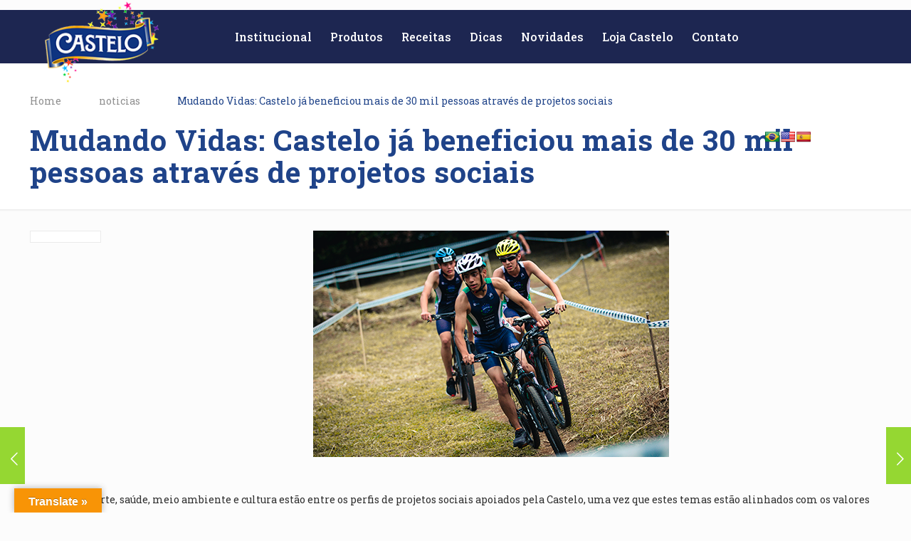

--- FILE ---
content_type: text/html; charset=UTF-8
request_url: https://blog.casteloalimentos.com.br/mudando-vidas-castelo-ja-beneficiou-mais-de-30-mil-pessoas-atraves-de-projetos-sociais/
body_size: 147442
content:
<!DOCTYPE html>
<html class="no-js" lang="pt-BR" itemscope itemtype="https://schema.org/Article">

<!-- head -->
<head>

<!-- meta -->
<meta charset="UTF-8" />
<meta name="viewport" content="width=device-width, initial-scale=1, maximum-scale=1" />
<meta name="description" content="Receitas e dicas para o seu dia a dia!" />

<link rel="shortcut icon" href="https://blog.casteloalimentos.com.br/wp-content/uploads/2021/09/index-4.png" />	
	

<!-- wp_head() -->
<!-- script | dynamic -->
<script id="mfn-dnmc-config-js">
//<![CDATA[
window.mfn_ajax = "https://blog.casteloalimentos.com.br/wp-admin/admin-ajax.php";
window.mfn = {mobile_init:1240,nicescroll:40,parallax:"translate3d",responsive:1,retina_js:0};
window.mfn_lightbox = {disable:false,disableMobile:false,title:false,};
window.mfn_sliders = {blog:0,clients:0,offer:0,portfolio:0,shop:0,slider:5000,testimonials:0};
//]]>
</script>
<meta name='robots' content='index, follow, max-image-preview:large, max-snippet:-1, max-video-preview:-1' />

	<!-- This site is optimized with the Yoast SEO plugin v26.7 - https://yoast.com/wordpress/plugins/seo/ -->
	<title>Mudando Vidas: Castelo já beneficiou mais de 30 mil pessoas através de projetos sociais - Blog Castelo Alimentos</title>
	<link rel="canonical" href="https://blog.casteloalimentos.com.br/mudando-vidas-castelo-ja-beneficiou-mais-de-30-mil-pessoas-atraves-de-projetos-sociais/" />
	<meta property="og:locale" content="pt_BR" />
	<meta property="og:type" content="article" />
	<meta property="og:title" content="Mudando Vidas: Castelo já beneficiou mais de 30 mil pessoas através de projetos sociais - Blog Castelo Alimentos" />
	<meta property="og:description" content="Educação esporte, saúde, meio ambiente e cultura estão entre os perfis de projetos sociais apoiados pela Castelo, uma vez que estes temas estão alinhados com os valores da empresa." />
	<meta property="og:url" content="https://blog.casteloalimentos.com.br/mudando-vidas-castelo-ja-beneficiou-mais-de-30-mil-pessoas-atraves-de-projetos-sociais/" />
	<meta property="og:site_name" content="Blog Castelo Alimentos" />
	<meta property="article:publisher" content="https://www.facebook.com/CasteloAlimentosVidaLeve/yoast" />
	<meta property="article:published_time" content="2021-10-13T16:28:20+00:00" />
	<meta property="article:modified_time" content="2021-10-13T16:32:10+00:00" />
	<meta property="og:image" content="https://blog.casteloalimentos.com.br/wp-content/uploads/2021/10/noticia7_projetosociais1.jpg.png" />
	<meta property="og:image:width" content="500" />
	<meta property="og:image:height" content="333" />
	<meta property="og:image:type" content="image/png" />
	<meta name="author" content="Roberta Santana" />
	<meta name="twitter:card" content="summary_large_image" />
	<meta name="twitter:label1" content="Escrito por" />
	<meta name="twitter:data1" content="Roberta Santana" />
	<script type="application/ld+json" class="yoast-schema-graph">{"@context":"https://schema.org","@graph":[{"@type":"Article","@id":"https://blog.casteloalimentos.com.br/mudando-vidas-castelo-ja-beneficiou-mais-de-30-mil-pessoas-atraves-de-projetos-sociais/#article","isPartOf":{"@id":"https://blog.casteloalimentos.com.br/mudando-vidas-castelo-ja-beneficiou-mais-de-30-mil-pessoas-atraves-de-projetos-sociais/"},"author":{"name":"Roberta Santana","@id":"https://blog.casteloalimentos.com.br/#/schema/person/ba644ce98c5f4d08ba0b8f5305867e5c"},"headline":"Mudando Vidas: Castelo já beneficiou mais de 30 mil pessoas através de projetos sociais","datePublished":"2021-10-13T16:28:20+00:00","dateModified":"2021-10-13T16:32:10+00:00","mainEntityOfPage":{"@id":"https://blog.casteloalimentos.com.br/mudando-vidas-castelo-ja-beneficiou-mais-de-30-mil-pessoas-atraves-de-projetos-sociais/"},"wordCount":14,"commentCount":0,"publisher":{"@id":"https://blog.casteloalimentos.com.br/#organization"},"image":{"@id":"https://blog.casteloalimentos.com.br/mudando-vidas-castelo-ja-beneficiou-mais-de-30-mil-pessoas-atraves-de-projetos-sociais/#primaryimage"},"thumbnailUrl":"https://blog.casteloalimentos.com.br/wp-content/uploads/2021/10/noticia7_projetosociais1.jpg.png","articleSection":["noticias"],"inLanguage":"pt-BR","potentialAction":[{"@type":"CommentAction","name":"Comment","target":["https://blog.casteloalimentos.com.br/mudando-vidas-castelo-ja-beneficiou-mais-de-30-mil-pessoas-atraves-de-projetos-sociais/#respond"]}]},{"@type":"WebPage","@id":"https://blog.casteloalimentos.com.br/mudando-vidas-castelo-ja-beneficiou-mais-de-30-mil-pessoas-atraves-de-projetos-sociais/","url":"https://blog.casteloalimentos.com.br/mudando-vidas-castelo-ja-beneficiou-mais-de-30-mil-pessoas-atraves-de-projetos-sociais/","name":"Mudando Vidas: Castelo já beneficiou mais de 30 mil pessoas através de projetos sociais - Blog Castelo Alimentos","isPartOf":{"@id":"https://blog.casteloalimentos.com.br/#website"},"primaryImageOfPage":{"@id":"https://blog.casteloalimentos.com.br/mudando-vidas-castelo-ja-beneficiou-mais-de-30-mil-pessoas-atraves-de-projetos-sociais/#primaryimage"},"image":{"@id":"https://blog.casteloalimentos.com.br/mudando-vidas-castelo-ja-beneficiou-mais-de-30-mil-pessoas-atraves-de-projetos-sociais/#primaryimage"},"thumbnailUrl":"https://blog.casteloalimentos.com.br/wp-content/uploads/2021/10/noticia7_projetosociais1.jpg.png","datePublished":"2021-10-13T16:28:20+00:00","dateModified":"2021-10-13T16:32:10+00:00","breadcrumb":{"@id":"https://blog.casteloalimentos.com.br/mudando-vidas-castelo-ja-beneficiou-mais-de-30-mil-pessoas-atraves-de-projetos-sociais/#breadcrumb"},"inLanguage":"pt-BR","potentialAction":[{"@type":"ReadAction","target":["https://blog.casteloalimentos.com.br/mudando-vidas-castelo-ja-beneficiou-mais-de-30-mil-pessoas-atraves-de-projetos-sociais/"]}]},{"@type":"ImageObject","inLanguage":"pt-BR","@id":"https://blog.casteloalimentos.com.br/mudando-vidas-castelo-ja-beneficiou-mais-de-30-mil-pessoas-atraves-de-projetos-sociais/#primaryimage","url":"https://blog.casteloalimentos.com.br/wp-content/uploads/2021/10/noticia7_projetosociais1.jpg.png","contentUrl":"https://blog.casteloalimentos.com.br/wp-content/uploads/2021/10/noticia7_projetosociais1.jpg.png","width":500,"height":333},{"@type":"BreadcrumbList","@id":"https://blog.casteloalimentos.com.br/mudando-vidas-castelo-ja-beneficiou-mais-de-30-mil-pessoas-atraves-de-projetos-sociais/#breadcrumb","itemListElement":[{"@type":"ListItem","position":1,"name":"Início","item":"https://blog.casteloalimentos.com.br/"},{"@type":"ListItem","position":2,"name":"Mudando Vidas: Castelo já beneficiou mais de 30 mil pessoas através de projetos sociais"}]},{"@type":"WebSite","@id":"https://blog.casteloalimentos.com.br/#website","url":"https://blog.casteloalimentos.com.br/","name":"Blog Castelo Alimentos","description":"Blog Castelo Alimentos","publisher":{"@id":"https://blog.casteloalimentos.com.br/#organization"},"potentialAction":[{"@type":"SearchAction","target":{"@type":"EntryPoint","urlTemplate":"https://blog.casteloalimentos.com.br/?s={search_term_string}"},"query-input":{"@type":"PropertyValueSpecification","valueRequired":true,"valueName":"search_term_string"}}],"inLanguage":"pt-BR"},{"@type":"Organization","@id":"https://blog.casteloalimentos.com.br/#organization","name":"Blog Castelo Alimentos","url":"https://blog.casteloalimentos.com.br/","logo":{"@type":"ImageObject","inLanguage":"pt-BR","@id":"https://blog.casteloalimentos.com.br/#/schema/logo/image/","url":"https://blog.casteloalimentos.com.br/wp-content/uploads/2025/09/logo_castelo-vazado.png","contentUrl":"https://blog.casteloalimentos.com.br/wp-content/uploads/2025/09/logo_castelo-vazado.png","width":1789,"height":1274,"caption":"Blog Castelo Alimentos"},"image":{"@id":"https://blog.casteloalimentos.com.br/#/schema/logo/image/"},"sameAs":["https://www.facebook.com/CasteloAlimentosVidaLeve/yoast","https://www.instagram.com/casteloalimentos/yoast","https://www.tiktok.com/@casteloalimentos/yoast","https://www.youtube.com/@casteloalimentos/yoast"]},{"@type":"Person","@id":"https://blog.casteloalimentos.com.br/#/schema/person/ba644ce98c5f4d08ba0b8f5305867e5c","name":"Roberta Santana","image":{"@type":"ImageObject","inLanguage":"pt-BR","@id":"https://blog.casteloalimentos.com.br/#/schema/person/image/","url":"https://secure.gravatar.com/avatar/f6b4032e1e875a92181c9aa6d852a7fc1800ef9422daa45eb9cdba4305069719?s=96&d=mm&r=g","contentUrl":"https://secure.gravatar.com/avatar/f6b4032e1e875a92181c9aa6d852a7fc1800ef9422daa45eb9cdba4305069719?s=96&d=mm&r=g","caption":"Roberta Santana"},"url":"https://blog.casteloalimentos.com.br/author/rsantana/"}]}</script>
	<!-- / Yoast SEO plugin. -->


<link rel='dns-prefetch' href='//translate.google.com' />
<link rel='dns-prefetch' href='//www.googletagmanager.com' />
<link rel='dns-prefetch' href='//fonts.googleapis.com' />
<link rel="alternate" type="application/rss+xml" title="Feed para Blog Castelo Alimentos &raquo;" href="https://blog.casteloalimentos.com.br/feed/" />
<link rel="alternate" type="application/rss+xml" title="Feed de comentários para Blog Castelo Alimentos &raquo;" href="https://blog.casteloalimentos.com.br/comments/feed/" />
<link rel="alternate" type="application/rss+xml" title="Feed de comentários para Blog Castelo Alimentos &raquo; Mudando Vidas: Castelo já beneficiou mais de 30 mil pessoas através de projetos sociais" href="https://blog.casteloalimentos.com.br/mudando-vidas-castelo-ja-beneficiou-mais-de-30-mil-pessoas-atraves-de-projetos-sociais/feed/" />
<link rel="alternate" title="oEmbed (JSON)" type="application/json+oembed" href="https://blog.casteloalimentos.com.br/wp-json/oembed/1.0/embed?url=https%3A%2F%2Fblog.casteloalimentos.com.br%2Fmudando-vidas-castelo-ja-beneficiou-mais-de-30-mil-pessoas-atraves-de-projetos-sociais%2F" />
<link rel="alternate" title="oEmbed (XML)" type="text/xml+oembed" href="https://blog.casteloalimentos.com.br/wp-json/oembed/1.0/embed?url=https%3A%2F%2Fblog.casteloalimentos.com.br%2Fmudando-vidas-castelo-ja-beneficiou-mais-de-30-mil-pessoas-atraves-de-projetos-sociais%2F&#038;format=xml" />
<style id='wp-img-auto-sizes-contain-inline-css' type='text/css'>
img:is([sizes=auto i],[sizes^="auto," i]){contain-intrinsic-size:3000px 1500px}
/*# sourceURL=wp-img-auto-sizes-contain-inline-css */
</style>
<style id='wp-emoji-styles-inline-css' type='text/css'>

	img.wp-smiley, img.emoji {
		display: inline !important;
		border: none !important;
		box-shadow: none !important;
		height: 1em !important;
		width: 1em !important;
		margin: 0 0.07em !important;
		vertical-align: -0.1em !important;
		background: none !important;
		padding: 0 !important;
	}
/*# sourceURL=wp-emoji-styles-inline-css */
</style>
<style id='wp-block-library-inline-css' type='text/css'>
:root{--wp-block-synced-color:#7a00df;--wp-block-synced-color--rgb:122,0,223;--wp-bound-block-color:var(--wp-block-synced-color);--wp-editor-canvas-background:#ddd;--wp-admin-theme-color:#007cba;--wp-admin-theme-color--rgb:0,124,186;--wp-admin-theme-color-darker-10:#006ba1;--wp-admin-theme-color-darker-10--rgb:0,107,160.5;--wp-admin-theme-color-darker-20:#005a87;--wp-admin-theme-color-darker-20--rgb:0,90,135;--wp-admin-border-width-focus:2px}@media (min-resolution:192dpi){:root{--wp-admin-border-width-focus:1.5px}}.wp-element-button{cursor:pointer}:root .has-very-light-gray-background-color{background-color:#eee}:root .has-very-dark-gray-background-color{background-color:#313131}:root .has-very-light-gray-color{color:#eee}:root .has-very-dark-gray-color{color:#313131}:root .has-vivid-green-cyan-to-vivid-cyan-blue-gradient-background{background:linear-gradient(135deg,#00d084,#0693e3)}:root .has-purple-crush-gradient-background{background:linear-gradient(135deg,#34e2e4,#4721fb 50%,#ab1dfe)}:root .has-hazy-dawn-gradient-background{background:linear-gradient(135deg,#faaca8,#dad0ec)}:root .has-subdued-olive-gradient-background{background:linear-gradient(135deg,#fafae1,#67a671)}:root .has-atomic-cream-gradient-background{background:linear-gradient(135deg,#fdd79a,#004a59)}:root .has-nightshade-gradient-background{background:linear-gradient(135deg,#330968,#31cdcf)}:root .has-midnight-gradient-background{background:linear-gradient(135deg,#020381,#2874fc)}:root{--wp--preset--font-size--normal:16px;--wp--preset--font-size--huge:42px}.has-regular-font-size{font-size:1em}.has-larger-font-size{font-size:2.625em}.has-normal-font-size{font-size:var(--wp--preset--font-size--normal)}.has-huge-font-size{font-size:var(--wp--preset--font-size--huge)}.has-text-align-center{text-align:center}.has-text-align-left{text-align:left}.has-text-align-right{text-align:right}.has-fit-text{white-space:nowrap!important}#end-resizable-editor-section{display:none}.aligncenter{clear:both}.items-justified-left{justify-content:flex-start}.items-justified-center{justify-content:center}.items-justified-right{justify-content:flex-end}.items-justified-space-between{justify-content:space-between}.screen-reader-text{border:0;clip-path:inset(50%);height:1px;margin:-1px;overflow:hidden;padding:0;position:absolute;width:1px;word-wrap:normal!important}.screen-reader-text:focus{background-color:#ddd;clip-path:none;color:#444;display:block;font-size:1em;height:auto;left:5px;line-height:normal;padding:15px 23px 14px;text-decoration:none;top:5px;width:auto;z-index:100000}html :where(.has-border-color){border-style:solid}html :where([style*=border-top-color]){border-top-style:solid}html :where([style*=border-right-color]){border-right-style:solid}html :where([style*=border-bottom-color]){border-bottom-style:solid}html :where([style*=border-left-color]){border-left-style:solid}html :where([style*=border-width]){border-style:solid}html :where([style*=border-top-width]){border-top-style:solid}html :where([style*=border-right-width]){border-right-style:solid}html :where([style*=border-bottom-width]){border-bottom-style:solid}html :where([style*=border-left-width]){border-left-style:solid}html :where(img[class*=wp-image-]){height:auto;max-width:100%}:where(figure){margin:0 0 1em}html :where(.is-position-sticky){--wp-admin--admin-bar--position-offset:var(--wp-admin--admin-bar--height,0px)}@media screen and (max-width:600px){html :where(.is-position-sticky){--wp-admin--admin-bar--position-offset:0px}}

/*# sourceURL=wp-block-library-inline-css */
</style><style id='global-styles-inline-css' type='text/css'>
:root{--wp--preset--aspect-ratio--square: 1;--wp--preset--aspect-ratio--4-3: 4/3;--wp--preset--aspect-ratio--3-4: 3/4;--wp--preset--aspect-ratio--3-2: 3/2;--wp--preset--aspect-ratio--2-3: 2/3;--wp--preset--aspect-ratio--16-9: 16/9;--wp--preset--aspect-ratio--9-16: 9/16;--wp--preset--color--black: #000000;--wp--preset--color--cyan-bluish-gray: #abb8c3;--wp--preset--color--white: #ffffff;--wp--preset--color--pale-pink: #f78da7;--wp--preset--color--vivid-red: #cf2e2e;--wp--preset--color--luminous-vivid-orange: #ff6900;--wp--preset--color--luminous-vivid-amber: #fcb900;--wp--preset--color--light-green-cyan: #7bdcb5;--wp--preset--color--vivid-green-cyan: #00d084;--wp--preset--color--pale-cyan-blue: #8ed1fc;--wp--preset--color--vivid-cyan-blue: #0693e3;--wp--preset--color--vivid-purple: #9b51e0;--wp--preset--gradient--vivid-cyan-blue-to-vivid-purple: linear-gradient(135deg,rgb(6,147,227) 0%,rgb(155,81,224) 100%);--wp--preset--gradient--light-green-cyan-to-vivid-green-cyan: linear-gradient(135deg,rgb(122,220,180) 0%,rgb(0,208,130) 100%);--wp--preset--gradient--luminous-vivid-amber-to-luminous-vivid-orange: linear-gradient(135deg,rgb(252,185,0) 0%,rgb(255,105,0) 100%);--wp--preset--gradient--luminous-vivid-orange-to-vivid-red: linear-gradient(135deg,rgb(255,105,0) 0%,rgb(207,46,46) 100%);--wp--preset--gradient--very-light-gray-to-cyan-bluish-gray: linear-gradient(135deg,rgb(238,238,238) 0%,rgb(169,184,195) 100%);--wp--preset--gradient--cool-to-warm-spectrum: linear-gradient(135deg,rgb(74,234,220) 0%,rgb(151,120,209) 20%,rgb(207,42,186) 40%,rgb(238,44,130) 60%,rgb(251,105,98) 80%,rgb(254,248,76) 100%);--wp--preset--gradient--blush-light-purple: linear-gradient(135deg,rgb(255,206,236) 0%,rgb(152,150,240) 100%);--wp--preset--gradient--blush-bordeaux: linear-gradient(135deg,rgb(254,205,165) 0%,rgb(254,45,45) 50%,rgb(107,0,62) 100%);--wp--preset--gradient--luminous-dusk: linear-gradient(135deg,rgb(255,203,112) 0%,rgb(199,81,192) 50%,rgb(65,88,208) 100%);--wp--preset--gradient--pale-ocean: linear-gradient(135deg,rgb(255,245,203) 0%,rgb(182,227,212) 50%,rgb(51,167,181) 100%);--wp--preset--gradient--electric-grass: linear-gradient(135deg,rgb(202,248,128) 0%,rgb(113,206,126) 100%);--wp--preset--gradient--midnight: linear-gradient(135deg,rgb(2,3,129) 0%,rgb(40,116,252) 100%);--wp--preset--font-size--small: 13px;--wp--preset--font-size--medium: 20px;--wp--preset--font-size--large: 36px;--wp--preset--font-size--x-large: 42px;--wp--preset--spacing--20: 0.44rem;--wp--preset--spacing--30: 0.67rem;--wp--preset--spacing--40: 1rem;--wp--preset--spacing--50: 1.5rem;--wp--preset--spacing--60: 2.25rem;--wp--preset--spacing--70: 3.38rem;--wp--preset--spacing--80: 5.06rem;--wp--preset--shadow--natural: 6px 6px 9px rgba(0, 0, 0, 0.2);--wp--preset--shadow--deep: 12px 12px 50px rgba(0, 0, 0, 0.4);--wp--preset--shadow--sharp: 6px 6px 0px rgba(0, 0, 0, 0.2);--wp--preset--shadow--outlined: 6px 6px 0px -3px rgb(255, 255, 255), 6px 6px rgb(0, 0, 0);--wp--preset--shadow--crisp: 6px 6px 0px rgb(0, 0, 0);}:where(.is-layout-flex){gap: 0.5em;}:where(.is-layout-grid){gap: 0.5em;}body .is-layout-flex{display: flex;}.is-layout-flex{flex-wrap: wrap;align-items: center;}.is-layout-flex > :is(*, div){margin: 0;}body .is-layout-grid{display: grid;}.is-layout-grid > :is(*, div){margin: 0;}:where(.wp-block-columns.is-layout-flex){gap: 2em;}:where(.wp-block-columns.is-layout-grid){gap: 2em;}:where(.wp-block-post-template.is-layout-flex){gap: 1.25em;}:where(.wp-block-post-template.is-layout-grid){gap: 1.25em;}.has-black-color{color: var(--wp--preset--color--black) !important;}.has-cyan-bluish-gray-color{color: var(--wp--preset--color--cyan-bluish-gray) !important;}.has-white-color{color: var(--wp--preset--color--white) !important;}.has-pale-pink-color{color: var(--wp--preset--color--pale-pink) !important;}.has-vivid-red-color{color: var(--wp--preset--color--vivid-red) !important;}.has-luminous-vivid-orange-color{color: var(--wp--preset--color--luminous-vivid-orange) !important;}.has-luminous-vivid-amber-color{color: var(--wp--preset--color--luminous-vivid-amber) !important;}.has-light-green-cyan-color{color: var(--wp--preset--color--light-green-cyan) !important;}.has-vivid-green-cyan-color{color: var(--wp--preset--color--vivid-green-cyan) !important;}.has-pale-cyan-blue-color{color: var(--wp--preset--color--pale-cyan-blue) !important;}.has-vivid-cyan-blue-color{color: var(--wp--preset--color--vivid-cyan-blue) !important;}.has-vivid-purple-color{color: var(--wp--preset--color--vivid-purple) !important;}.has-black-background-color{background-color: var(--wp--preset--color--black) !important;}.has-cyan-bluish-gray-background-color{background-color: var(--wp--preset--color--cyan-bluish-gray) !important;}.has-white-background-color{background-color: var(--wp--preset--color--white) !important;}.has-pale-pink-background-color{background-color: var(--wp--preset--color--pale-pink) !important;}.has-vivid-red-background-color{background-color: var(--wp--preset--color--vivid-red) !important;}.has-luminous-vivid-orange-background-color{background-color: var(--wp--preset--color--luminous-vivid-orange) !important;}.has-luminous-vivid-amber-background-color{background-color: var(--wp--preset--color--luminous-vivid-amber) !important;}.has-light-green-cyan-background-color{background-color: var(--wp--preset--color--light-green-cyan) !important;}.has-vivid-green-cyan-background-color{background-color: var(--wp--preset--color--vivid-green-cyan) !important;}.has-pale-cyan-blue-background-color{background-color: var(--wp--preset--color--pale-cyan-blue) !important;}.has-vivid-cyan-blue-background-color{background-color: var(--wp--preset--color--vivid-cyan-blue) !important;}.has-vivid-purple-background-color{background-color: var(--wp--preset--color--vivid-purple) !important;}.has-black-border-color{border-color: var(--wp--preset--color--black) !important;}.has-cyan-bluish-gray-border-color{border-color: var(--wp--preset--color--cyan-bluish-gray) !important;}.has-white-border-color{border-color: var(--wp--preset--color--white) !important;}.has-pale-pink-border-color{border-color: var(--wp--preset--color--pale-pink) !important;}.has-vivid-red-border-color{border-color: var(--wp--preset--color--vivid-red) !important;}.has-luminous-vivid-orange-border-color{border-color: var(--wp--preset--color--luminous-vivid-orange) !important;}.has-luminous-vivid-amber-border-color{border-color: var(--wp--preset--color--luminous-vivid-amber) !important;}.has-light-green-cyan-border-color{border-color: var(--wp--preset--color--light-green-cyan) !important;}.has-vivid-green-cyan-border-color{border-color: var(--wp--preset--color--vivid-green-cyan) !important;}.has-pale-cyan-blue-border-color{border-color: var(--wp--preset--color--pale-cyan-blue) !important;}.has-vivid-cyan-blue-border-color{border-color: var(--wp--preset--color--vivid-cyan-blue) !important;}.has-vivid-purple-border-color{border-color: var(--wp--preset--color--vivid-purple) !important;}.has-vivid-cyan-blue-to-vivid-purple-gradient-background{background: var(--wp--preset--gradient--vivid-cyan-blue-to-vivid-purple) !important;}.has-light-green-cyan-to-vivid-green-cyan-gradient-background{background: var(--wp--preset--gradient--light-green-cyan-to-vivid-green-cyan) !important;}.has-luminous-vivid-amber-to-luminous-vivid-orange-gradient-background{background: var(--wp--preset--gradient--luminous-vivid-amber-to-luminous-vivid-orange) !important;}.has-luminous-vivid-orange-to-vivid-red-gradient-background{background: var(--wp--preset--gradient--luminous-vivid-orange-to-vivid-red) !important;}.has-very-light-gray-to-cyan-bluish-gray-gradient-background{background: var(--wp--preset--gradient--very-light-gray-to-cyan-bluish-gray) !important;}.has-cool-to-warm-spectrum-gradient-background{background: var(--wp--preset--gradient--cool-to-warm-spectrum) !important;}.has-blush-light-purple-gradient-background{background: var(--wp--preset--gradient--blush-light-purple) !important;}.has-blush-bordeaux-gradient-background{background: var(--wp--preset--gradient--blush-bordeaux) !important;}.has-luminous-dusk-gradient-background{background: var(--wp--preset--gradient--luminous-dusk) !important;}.has-pale-ocean-gradient-background{background: var(--wp--preset--gradient--pale-ocean) !important;}.has-electric-grass-gradient-background{background: var(--wp--preset--gradient--electric-grass) !important;}.has-midnight-gradient-background{background: var(--wp--preset--gradient--midnight) !important;}.has-small-font-size{font-size: var(--wp--preset--font-size--small) !important;}.has-medium-font-size{font-size: var(--wp--preset--font-size--medium) !important;}.has-large-font-size{font-size: var(--wp--preset--font-size--large) !important;}.has-x-large-font-size{font-size: var(--wp--preset--font-size--x-large) !important;}
/*# sourceURL=global-styles-inline-css */
</style>

<style id='classic-theme-styles-inline-css' type='text/css'>
/*! This file is auto-generated */
.wp-block-button__link{color:#fff;background-color:#32373c;border-radius:9999px;box-shadow:none;text-decoration:none;padding:calc(.667em + 2px) calc(1.333em + 2px);font-size:1.125em}.wp-block-file__button{background:#32373c;color:#fff;text-decoration:none}
/*# sourceURL=/wp-includes/css/classic-themes.min.css */
</style>
<link rel='stylesheet' id='contact-form-7-css' href='https://blog.casteloalimentos.com.br/wp-content/plugins/contact-form-7/includes/css/styles.css?ver=6.1.4' type='text/css' media='all' />
<link rel='stylesheet' id='google-language-translator-css' href='https://blog.casteloalimentos.com.br/wp-content/plugins/google-language-translator/css/style.css?ver=6.0.20' type='text/css' media='' />
<link rel='stylesheet' id='glt-toolbar-styles-css' href='https://blog.casteloalimentos.com.br/wp-content/plugins/google-language-translator/css/toolbar.css?ver=6.0.20' type='text/css' media='' />
<link rel='stylesheet' id='style-css' href='https://blog.casteloalimentos.com.br/wp-content/themes/betheme/style.css?ver=17.8.7' type='text/css' media='all' />
<link rel='stylesheet' id='mfn-base-css' href='https://blog.casteloalimentos.com.br/wp-content/themes/betheme/css/base.css?ver=17.8.7' type='text/css' media='all' />
<link rel='stylesheet' id='mfn-layout-css' href='https://blog.casteloalimentos.com.br/wp-content/themes/betheme/css/layout.css?ver=17.8.7' type='text/css' media='all' />
<link rel='stylesheet' id='mfn-shortcodes-css' href='https://blog.casteloalimentos.com.br/wp-content/themes/betheme/css/shortcodes.css?ver=17.8.7' type='text/css' media='all' />
<link rel='stylesheet' id='mfn-animations-css' href='https://blog.casteloalimentos.com.br/wp-content/themes/betheme/assets/animations/animations.min.css?ver=17.8.7' type='text/css' media='all' />
<link rel='stylesheet' id='mfn-jquery-ui-css' href='https://blog.casteloalimentos.com.br/wp-content/themes/betheme/assets/ui/jquery.ui.all.css?ver=17.8.7' type='text/css' media='all' />
<link rel='stylesheet' id='mfn-jplayer-css' href='https://blog.casteloalimentos.com.br/wp-content/themes/betheme/assets/jplayer/css/jplayer.blue.monday.css?ver=17.8.7' type='text/css' media='all' />
<link rel='stylesheet' id='mfn-responsive-css' href='https://blog.casteloalimentos.com.br/wp-content/themes/betheme/css/responsive.css?ver=17.8.7' type='text/css' media='all' />
<link rel='stylesheet' id='Roboto+Slab-css' href='https://fonts.googleapis.com/css?family=Roboto+Slab%3A1%2C300%2C400%2C400italic%2C500%2C700%2C700italic&#038;ver=6.9' type='text/css' media='all' />
<script type="text/javascript" src="https://blog.casteloalimentos.com.br/wp-includes/js/jquery/jquery.min.js?ver=3.7.1" id="jquery-core-js"></script>
<script type="text/javascript" src="https://blog.casteloalimentos.com.br/wp-includes/js/jquery/jquery-migrate.min.js?ver=3.4.1" id="jquery-migrate-js"></script>

<!-- Snippet da etiqueta do Google (gtag.js) adicionado pelo Site Kit -->
<!-- Snippet do Google Análises adicionado pelo Site Kit -->
<script type="text/javascript" src="https://www.googletagmanager.com/gtag/js?id=GT-TNC3HGW" id="google_gtagjs-js" async></script>
<script type="text/javascript" id="google_gtagjs-js-after">
/* <![CDATA[ */
window.dataLayer = window.dataLayer || [];function gtag(){dataLayer.push(arguments);}
gtag("set","linker",{"domains":["blog.casteloalimentos.com.br"]});
gtag("js", new Date());
gtag("set", "developer_id.dZTNiMT", true);
gtag("config", "GT-TNC3HGW");
 window._googlesitekit = window._googlesitekit || {}; window._googlesitekit.throttledEvents = []; window._googlesitekit.gtagEvent = (name, data) => { var key = JSON.stringify( { name, data } ); if ( !! window._googlesitekit.throttledEvents[ key ] ) { return; } window._googlesitekit.throttledEvents[ key ] = true; setTimeout( () => { delete window._googlesitekit.throttledEvents[ key ]; }, 5 ); gtag( "event", name, { ...data, event_source: "site-kit" } ); }; 
//# sourceURL=google_gtagjs-js-after
/* ]]> */
</script>
<link rel="https://api.w.org/" href="https://blog.casteloalimentos.com.br/wp-json/" /><link rel="alternate" title="JSON" type="application/json" href="https://blog.casteloalimentos.com.br/wp-json/wp/v2/posts/272" /><link rel="EditURI" type="application/rsd+xml" title="RSD" href="https://blog.casteloalimentos.com.br/xmlrpc.php?rsd" />
<meta name="generator" content="WordPress 6.9" />
<link rel='shortlink' href='https://blog.casteloalimentos.com.br/?p=272' />
<style>p.hello{font-size:12px;color:darkgray;}#google_language_translator,#flags{text-align:left;}#google_language_translator{clear:both;}#flags{width:165px;}#flags a{display:inline-block;margin-right:2px;}#google_language_translator a{display:none!important;}div.skiptranslate.goog-te-gadget{display:inline!important;}.goog-te-gadget{color:transparent!important;}.goog-te-gadget{font-size:0px!important;}.goog-branding{display:none;}.goog-tooltip{display: none!important;}.goog-tooltip:hover{display: none!important;}.goog-text-highlight{background-color:transparent!important;border:none!important;box-shadow:none!important;}#google_language_translator{display:none;}#google_language_translator select.goog-te-combo{color:#32373c;}div.skiptranslate{display:none!important;}body{top:0px!important;}#goog-gt-{display:none!important;}font font{background-color:transparent!important;box-shadow:none!important;position:initial!important;}#glt-translate-trigger{left:20px;right:auto;}#glt-translate-trigger > span{color:#ffffff;}#glt-translate-trigger{background:#f89406;}.goog-te-gadget .goog-te-combo{width:100%;}</style><meta name="generator" content="Site Kit by Google 1.170.0" /><!-- Google Tag Manager -->
<script>(function(w,d,s,l,i){w[l]=w[l]||[];w[l].push({'gtm.start':
new Date().getTime(),event:'gtm.js'});var f=d.getElementsByTagName(s)[0],
j=d.createElement(s),dl=l!='dataLayer'?'&l='+l:'';j.async=true;j.src=
'https://www.googletagmanager.com/gtm.js?id='+i+dl;f.parentNode.insertBefore(j,f);
})(window,document,'script','dataLayer','GTM-NTPX77D9');</script>
<!-- End Google Tag Manager --><!-- style | dynamic -->
<style id="mfn-dnmc-style-css">
@media only screen and (min-width: 1240px) {body:not(.header-simple) #Top_bar #menu{display:block!important}.tr-menu #Top_bar #menu{background:none!important}#Top_bar .menu > li > ul.mfn-megamenu{width:984px}#Top_bar .menu > li > ul.mfn-megamenu > li{float:left}#Top_bar .menu > li > ul.mfn-megamenu > li.mfn-megamenu-cols-1{width:100%}#Top_bar .menu > li > ul.mfn-megamenu > li.mfn-megamenu-cols-2{width:50%}#Top_bar .menu > li > ul.mfn-megamenu > li.mfn-megamenu-cols-3{width:33.33%}#Top_bar .menu > li > ul.mfn-megamenu > li.mfn-megamenu-cols-4{width:25%}#Top_bar .menu > li > ul.mfn-megamenu > li.mfn-megamenu-cols-5{width:20%}#Top_bar .menu > li > ul.mfn-megamenu > li.mfn-megamenu-cols-6{width:16.66%}#Top_bar .menu > li > ul.mfn-megamenu > li > ul{display:block!important;position:inherit;left:auto;top:auto;border-width:0 1px 0 0}#Top_bar .menu > li > ul.mfn-megamenu > li:last-child > ul{border:0}#Top_bar .menu > li > ul.mfn-megamenu > li > ul li{width:auto}#Top_bar .menu > li > ul.mfn-megamenu a.mfn-megamenu-title{text-transform:uppercase;font-weight:400;background:none}#Top_bar .menu > li > ul.mfn-megamenu a .menu-arrow{display:none}.menuo-right #Top_bar .menu > li > ul.mfn-megamenu{left:auto;right:0}.menuo-right #Top_bar .menu > li > ul.mfn-megamenu-bg{box-sizing:border-box}#Top_bar .menu > li > ul.mfn-megamenu-bg{padding:20px 166px 20px 20px;background-repeat:no-repeat;background-position:right bottom}.rtl #Top_bar .menu > li > ul.mfn-megamenu-bg{padding-left:166px;padding-right:20px;background-position:left bottom}#Top_bar .menu > li > ul.mfn-megamenu-bg > li{background:none}#Top_bar .menu > li > ul.mfn-megamenu-bg > li a{border:none}#Top_bar .menu > li > ul.mfn-megamenu-bg > li > ul{background:none!important;-webkit-box-shadow:0 0 0 0;-moz-box-shadow:0 0 0 0;box-shadow:0 0 0 0}.mm-vertical #Top_bar .container{position:relative;}.mm-vertical #Top_bar .top_bar_left{position:static;}.mm-vertical #Top_bar .menu > li ul{box-shadow:0 0 0 0 transparent!important;background-image:none;}.mm-vertical #Top_bar .menu > li > ul.mfn-megamenu{width:98%!important;margin:0 1%;padding:20px 0;}.mm-vertical.header-plain #Top_bar .menu > li > ul.mfn-megamenu{width:100%!important;margin:0;}.mm-vertical #Top_bar .menu > li > ul.mfn-megamenu > li{display:table-cell;float:none!important;width:10%;padding:0 15px;border-right:1px solid rgba(0, 0, 0, 0.05);}.mm-vertical #Top_bar .menu > li > ul.mfn-megamenu > li:last-child{border-right-width:0}.mm-vertical #Top_bar .menu > li > ul.mfn-megamenu > li.hide-border{border-right-width:0}.mm-vertical #Top_bar .menu > li > ul.mfn-megamenu > li a{border-bottom-width:0;padding:9px 15px;line-height:120%;}.mm-vertical #Top_bar .menu > li > ul.mfn-megamenu a.mfn-megamenu-title{font-weight:700;}.rtl .mm-vertical #Top_bar .menu > li > ul.mfn-megamenu > li:first-child{border-right-width:0}.rtl .mm-vertical #Top_bar .menu > li > ul.mfn-megamenu > li:last-child{border-right-width:1px}#Header_creative #Top_bar .menu > li > ul.mfn-megamenu{width:980px!important;margin:0;}.header-plain:not(.menuo-right) #Header .top_bar_left{width:auto!important}.header-stack.header-center #Top_bar #menu{display:inline-block!important}.header-simple #Top_bar #menu{display:none;height:auto;width:300px;bottom:auto;top:100%;right:1px;position:absolute;margin:0}.header-simple #Header a.responsive-menu-toggle{display:block;right:10px}.header-simple #Top_bar #menu > ul{width:100%;float:left}.header-simple #Top_bar #menu ul li{width:100%;padding-bottom:0;border-right:0;position:relative}.header-simple #Top_bar #menu ul li a{padding:0 20px;margin:0;display:block;height:auto;line-height:normal;border:none}.header-simple #Top_bar #menu ul li a:after{display:none}.header-simple #Top_bar #menu ul li a span{border:none;line-height:44px;display:inline;padding:0}.header-simple #Top_bar #menu ul li.submenu .menu-toggle{display:block;position:absolute;right:0;top:0;width:44px;height:44px;line-height:44px;font-size:30px;font-weight:300;text-align:center;cursor:pointer;color:#444;opacity:0.33;}.header-simple #Top_bar #menu ul li.submenu .menu-toggle:after{content:"+"}.header-simple #Top_bar #menu ul li.hover > .menu-toggle:after{content:"-"}.header-simple #Top_bar #menu ul li.hover a{border-bottom:0}.header-simple #Top_bar #menu ul.mfn-megamenu li .menu-toggle{display:none}.header-simple #Top_bar #menu ul li ul{position:relative!important;left:0!important;top:0;padding:0;margin:0!important;width:auto!important;background-image:none}.header-simple #Top_bar #menu ul li ul li{width:100%!important;display:block;padding:0;}.header-simple #Top_bar #menu ul li ul li a{padding:0 20px 0 30px}.header-simple #Top_bar #menu ul li ul li a .menu-arrow{display:none}.header-simple #Top_bar #menu ul li ul li a span{padding:0}.header-simple #Top_bar #menu ul li ul li a span:after{display:none!important}.header-simple #Top_bar .menu > li > ul.mfn-megamenu a.mfn-megamenu-title{text-transform:uppercase;font-weight:400}.header-simple #Top_bar .menu > li > ul.mfn-megamenu > li > ul{display:block!important;position:inherit;left:auto;top:auto}.header-simple #Top_bar #menu ul li ul li ul{border-left:0!important;padding:0;top:0}.header-simple #Top_bar #menu ul li ul li ul li a{padding:0 20px 0 40px}.rtl.header-simple #Top_bar #menu{left:1px;right:auto}.rtl.header-simple #Top_bar a.responsive-menu-toggle{left:10px;right:auto}.rtl.header-simple #Top_bar #menu ul li.submenu .menu-toggle{left:0;right:auto}.rtl.header-simple #Top_bar #menu ul li ul{left:auto!important;right:0!important}.rtl.header-simple #Top_bar #menu ul li ul li a{padding:0 30px 0 20px}.rtl.header-simple #Top_bar #menu ul li ul li ul li a{padding:0 40px 0 20px}.menu-highlight #Top_bar .menu > li{margin:0 2px}.menu-highlight:not(.header-creative) #Top_bar .menu > li > a{margin:20px 0;padding:0;-webkit-border-radius:5px;border-radius:5px}.menu-highlight #Top_bar .menu > li > a:after{display:none}.menu-highlight #Top_bar .menu > li > a span:not(.description){line-height:50px}.menu-highlight #Top_bar .menu > li > a span.description{display:none}.menu-highlight.header-stack #Top_bar .menu > li > a{margin:10px 0!important}.menu-highlight.header-stack #Top_bar .menu > li > a span:not(.description){line-height:40px}.menu-highlight.header-transparent #Top_bar .menu > li > a{margin:5px 0}.menu-highlight.header-simple #Top_bar #menu ul li,.menu-highlight.header-creative #Top_bar #menu ul li{margin:0}.menu-highlight.header-simple #Top_bar #menu ul li > a,.menu-highlight.header-creative #Top_bar #menu ul li > a{-webkit-border-radius:0;border-radius:0}.menu-highlight:not(.header-fixed):not(.header-simple) #Top_bar.is-sticky .menu > li > a{margin:10px 0!important;padding:5px 0!important}.menu-highlight:not(.header-fixed):not(.header-simple) #Top_bar.is-sticky .menu > li > a span{line-height:30px!important}.header-modern.menu-highlight.menuo-right .menu_wrapper{margin-right:20px}.menu-line-below #Top_bar .menu > li > a:after{top:auto;bottom:-4px}.menu-line-below #Top_bar.is-sticky .menu > li > a:after{top:auto;bottom:-4px}.menu-line-below-80 #Top_bar:not(.is-sticky) .menu > li > a:after{height:4px;left:10%;top:50%;margin-top:20px;width:80%}.menu-line-below-80-1 #Top_bar:not(.is-sticky) .menu > li > a:after{height:1px;left:10%;top:50%;margin-top:20px;width:80%}.menu-link-color #Top_bar .menu > li > a:after{display:none!important}.menu-arrow-top #Top_bar .menu > li > a:after{background:none repeat scroll 0 0 rgba(0,0,0,0)!important;border-color:#ccc transparent transparent;border-style:solid;border-width:7px 7px 0;display:block;height:0;left:50%;margin-left:-7px;top:0!important;width:0}.menu-arrow-top.header-transparent #Top_bar .menu > li > a:after,.menu-arrow-top.header-plain #Top_bar .menu > li > a:after{display:none}.menu-arrow-top #Top_bar.is-sticky .menu > li > a:after{top:0!important}.menu-arrow-bottom #Top_bar .menu > li > a:after{background:none!important;border-color:transparent transparent #ccc;border-style:solid;border-width:0 7px 7px;display:block;height:0;left:50%;margin-left:-7px;top:auto;bottom:0;width:0}.menu-arrow-bottom.header-transparent #Top_bar .menu > li > a:after,.menu-arrow-bottom.header-plain #Top_bar .menu > li > a:after{display:none}.menu-arrow-bottom #Top_bar.is-sticky .menu > li > a:after{top:auto;bottom:0}.menuo-no-borders #Top_bar .menu > li > a span:not(.description){border-right-width:0}.menuo-no-borders #Header_creative #Top_bar .menu > li > a span{border-bottom-width:0}.menuo-right #Top_bar .menu_wrapper{float:right}.menuo-right.header-stack:not(.header-center) #Top_bar .menu_wrapper{margin-right:150px}body.header-creative{padding-left:50px}body.header-creative.header-open{padding-left:250px}body.error404,body.under-construction,body.template-blank{padding-left:0!important}.header-creative.footer-fixed #Footer,.header-creative.footer-sliding #Footer,.header-creative.footer-stick #Footer.is-sticky{box-sizing:border-box;padding-left:50px;}.header-open.footer-fixed #Footer,.header-open.footer-sliding #Footer,.header-creative.footer-stick #Footer.is-sticky{padding-left:250px;}.header-rtl.header-creative.footer-fixed #Footer,.header-rtl.header-creative.footer-sliding #Footer,.header-rtl.header-creative.footer-stick #Footer.is-sticky{padding-left:0;padding-right:50px;}.header-rtl.header-open.footer-fixed #Footer,.header-rtl.header-open.footer-sliding #Footer,.header-rtl.header-creative.footer-stick #Footer.is-sticky{padding-right:250px;}#Header_creative{background:#fff;position:fixed;width:250px;height:100%;left:-200px;top:0;z-index:9002;-webkit-box-shadow:2px 0 4px 2px rgba(0,0,0,.15);box-shadow:2px 0 4px 2px rgba(0,0,0,.15)}#Header_creative .container{width:100%}#Header_creative .creative-wrapper{opacity:0;margin-right:50px}#Header_creative a.creative-menu-toggle{display:block;width:34px;height:34px;line-height:34px;font-size:22px;text-align:center;position:absolute;top:10px;right:8px;border-radius:3px}.admin-bar #Header_creative a.creative-menu-toggle{top:42px}#Header_creative #Top_bar{position:static;width:100%}#Header_creative #Top_bar .top_bar_left{width:100%!important;float:none}#Header_creative #Top_bar .top_bar_right{width:100%!important;float:none;height:auto;margin-bottom:35px;text-align:center;padding:0 20px;top:0;-webkit-box-sizing:border-box;-moz-box-sizing:border-box;box-sizing:border-box}#Header_creative #Top_bar .top_bar_right:before{display:none}#Header_creative #Top_bar .top_bar_right_wrapper{top:0}#Header_creative #Top_bar .logo{float:none;text-align:center;margin:15px 0}#Header_creative #Top_bar .menu_wrapper{float:none;margin:0 0 30px}#Header_creative #Top_bar .menu > li{width:100%;float:none;position:relative}#Header_creative #Top_bar .menu > li > a{padding:0;text-align:center}#Header_creative #Top_bar .menu > li > a:after{display:none}#Header_creative #Top_bar .menu > li > a span{border-right:0;border-bottom-width:1px;line-height:38px}#Header_creative #Top_bar .menu li ul{left:100%;right:auto;top:0;box-shadow:2px 2px 2px 0 rgba(0,0,0,0.03);-webkit-box-shadow:2px 2px 2px 0 rgba(0,0,0,0.03)}#Header_creative #Top_bar .menu > li > ul.mfn-megamenu{width:700px!important;}#Header_creative #Top_bar .menu > li > ul.mfn-megamenu > li > ul{left:0}#Header_creative #Top_bar .menu li ul li a{padding-top:9px;padding-bottom:8px}#Header_creative #Top_bar .menu li ul li ul{top:0!important}#Header_creative #Top_bar .menu > li > a span.description{display:block;font-size:13px;line-height:28px!important;clear:both}#Header_creative #Top_bar .search_wrapper{left:100%;top:auto;bottom:0}#Header_creative #Top_bar a#header_cart{display:inline-block;float:none;top:3px}#Header_creative #Top_bar a#search_button{display:inline-block;float:none;top:3px}#Header_creative #Top_bar .wpml-languages{display:inline-block;float:none;top:0}#Header_creative #Top_bar .wpml-languages.enabled:hover a.active{padding-bottom:9px}#Header_creative #Top_bar a.button.action_button{display:inline-block;float:none;top:16px;margin:0}#Header_creative #Top_bar .banner_wrapper{display:block;text-align:center}#Header_creative #Top_bar .banner_wrapper img{max-width:100%;height:auto;display:inline-block}#Header_creative #Action_bar{position:absolute;bottom:0;top:auto;clear:both;padding:0 20px;-webkit-box-sizing:border-box;-moz-box-sizing:border-box;box-sizing:border-box}#Header_creative #Action_bar .social{float:none;text-align:center;padding:5px 0 15px}#Header_creative #Action_bar .social li{margin-bottom:2px}#Header_creative .social li a{color:rgba(0,0,0,.5)}#Header_creative .social li a:hover{color:#000}#Header_creative .creative-social{position:absolute;bottom:10px;right:0;width:50px}#Header_creative .creative-social li{display:block;float:none;width:100%;text-align:center;margin-bottom:5px}.header-creative .fixed-nav.fixed-nav-prev{margin-left:50px}.header-creative.header-open .fixed-nav.fixed-nav-prev{margin-left:250px}.menuo-last #Header_creative #Top_bar .menu li.last ul{top:auto;bottom:0}.header-open #Header_creative{left:0}.header-open #Header_creative .creative-wrapper{opacity:1;margin:0!important;}.header-open #Header_creative .creative-menu-toggle,.header-open #Header_creative .creative-social{display:none}body.header-rtl.header-creative{padding-left:0;padding-right:50px}.header-rtl #Header_creative{left:auto;right:-200px}.header-rtl.nice-scroll #Header_creative{margin-right:10px}.header-rtl #Header_creative .creative-wrapper{margin-left:50px;margin-right:0}.header-rtl #Header_creative a.creative-menu-toggle{left:8px;right:auto}.header-rtl #Header_creative .creative-social{left:0;right:auto}.header-rtl #Footer #back_to_top.sticky{right:125px}.header-rtl #popup_contact{right:70px}.header-rtl #Header_creative #Top_bar .menu li ul{left:auto;right:100%}.header-rtl #Header_creative #Top_bar .search_wrapper{left:auto;right:100%;}.header-rtl .fixed-nav.fixed-nav-prev{margin-left:0!important}.header-rtl .fixed-nav.fixed-nav-next{margin-right:50px}body.header-rtl.header-creative.header-open{padding-left:0;padding-right:250px!important}.header-rtl.header-open #Header_creative{left:auto;right:0}.header-rtl.header-open #Footer #back_to_top.sticky{right:325px}.header-rtl.header-open #popup_contact{right:270px}.header-rtl.header-open .fixed-nav.fixed-nav-next{margin-right:250px}#Header_creative.active{left:-1px;}.header-rtl #Header_creative.active{left:auto;right:-1px;}#Header_creative.active .creative-wrapper{opacity:1;margin:0}.header-creative .vc_row[data-vc-full-width]{padding-left:50px}.header-creative.header-open .vc_row[data-vc-full-width]{padding-left:250px}.header-open .vc_parallax .vc_parallax-inner { left:auto; width: calc(100% - 250px); }.header-open.header-rtl .vc_parallax .vc_parallax-inner { left:0; right:auto; }#Header_creative.scroll{height:100%;overflow-y:auto}#Header_creative.scroll:not(.dropdown) .menu li ul{display:none!important}#Header_creative.scroll #Action_bar{position:static}#Header_creative.dropdown{outline:none}#Header_creative.dropdown #Top_bar .menu_wrapper{float:left}#Header_creative.dropdown #Top_bar #menu ul li{position:relative;float:left}#Header_creative.dropdown #Top_bar #menu ul li a:after{display:none}#Header_creative.dropdown #Top_bar #menu ul li a span{line-height:38px;padding:0}#Header_creative.dropdown #Top_bar #menu ul li.submenu .menu-toggle{display:block;position:absolute;right:0;top:0;width:38px;height:38px;line-height:38px;font-size:26px;font-weight:300;text-align:center;cursor:pointer;color:#444;opacity:0.33;}#Header_creative.dropdown #Top_bar #menu ul li.submenu .menu-toggle:after{content:"+"}#Header_creative.dropdown #Top_bar #menu ul li.hover > .menu-toggle:after{content:"-"}#Header_creative.dropdown #Top_bar #menu ul li.hover a{border-bottom:0}#Header_creative.dropdown #Top_bar #menu ul.mfn-megamenu li .menu-toggle{display:none}#Header_creative.dropdown #Top_bar #menu ul li ul{position:relative!important;left:0!important;top:0;padding:0;margin-left:0!important;width:auto!important;background-image:none}#Header_creative.dropdown #Top_bar #menu ul li ul li{width:100%!important}#Header_creative.dropdown #Top_bar #menu ul li ul li a{padding:0 10px;text-align:center}#Header_creative.dropdown #Top_bar #menu ul li ul li a .menu-arrow{display:none}#Header_creative.dropdown #Top_bar #menu ul li ul li a span{padding:0}#Header_creative.dropdown #Top_bar #menu ul li ul li a span:after{display:none!important}#Header_creative.dropdown #Top_bar .menu > li > ul.mfn-megamenu a.mfn-megamenu-title{text-transform:uppercase;font-weight:400}#Header_creative.dropdown #Top_bar .menu > li > ul.mfn-megamenu > li > ul{display:block!important;position:inherit;left:auto;top:auto}#Header_creative.dropdown #Top_bar #menu ul li ul li ul{border-left:0!important;padding:0;top:0}#Header_creative{transition: left .5s ease-in-out, right .5s ease-in-out;}#Header_creative .creative-wrapper{transition: opacity .5s ease-in-out, margin 0s ease-in-out .5s;}#Header_creative.active .creative-wrapper{transition: opacity .5s ease-in-out, margin 0s ease-in-out;}}@media only screen and (min-width: 1240px) {#Top_bar.is-sticky{position:fixed!important;width:100%;left:0;top:-60px;height:60px;z-index:701;background:#fff;opacity:.97;filter:alpha(opacity = 97);-webkit-box-shadow:0 2px 5px 0 rgba(0,0,0,0.1);-moz-box-shadow:0 2px 5px 0 rgba(0,0,0,0.1);box-shadow:0 2px 5px 0 rgba(0,0,0,0.1)}.layout-boxed.header-boxed #Top_bar.is-sticky{max-width:1240px;left:50%;-webkit-transform:translateX(-50%);transform:translateX(-50%)}.layout-boxed.header-boxed.nice-scroll #Top_bar.is-sticky{margin-left:-5px}#Top_bar.is-sticky .top_bar_left,#Top_bar.is-sticky .top_bar_right,#Top_bar.is-sticky .top_bar_right:before{background:none}#Top_bar.is-sticky .top_bar_right{top:-4px;height:auto;}#Top_bar.is-sticky .top_bar_right_wrapper{top:15px}.header-plain #Top_bar.is-sticky .top_bar_right_wrapper{top:0}#Top_bar.is-sticky .logo{width:auto;margin:0 30px 0 20px;padding:0}#Top_bar.is-sticky #logo{padding:5px 0!important;height:50px!important;line-height:50px!important}.logo-no-sticky-padding #Top_bar.is-sticky #logo{height:60px!important;line-height:60px!important}#Top_bar.is-sticky #logo img.logo-main{display:none}#Top_bar.is-sticky #logo img.logo-sticky{display:inline;max-height:35px;}#Top_bar.is-sticky .menu_wrapper{clear:none}#Top_bar.is-sticky .menu_wrapper .menu > li > a{padding:15px 0}#Top_bar.is-sticky .menu > li > a,#Top_bar.is-sticky .menu > li > a span{line-height:30px}#Top_bar.is-sticky .menu > li > a:after{top:auto;bottom:-4px}#Top_bar.is-sticky .menu > li > a span.description{display:none}#Top_bar.is-sticky .secondary_menu_wrapper,#Top_bar.is-sticky .banner_wrapper{display:none}.header-overlay #Top_bar.is-sticky{display:none}.sticky-dark #Top_bar.is-sticky{background:rgba(0,0,0,.8)}.sticky-dark #Top_bar.is-sticky #menu{background:rgba(0,0,0,.8)}.sticky-dark #Top_bar.is-sticky .menu > li > a{color:#fff}.sticky-dark #Top_bar.is-sticky .top_bar_right a{color:rgba(255,255,255,.5)}.sticky-dark #Top_bar.is-sticky .wpml-languages a.active,.sticky-dark #Top_bar.is-sticky .wpml-languages ul.wpml-lang-dropdown{background:rgba(0,0,0,0.3);border-color:rgba(0,0,0,0.1)}}@media only screen and (min-width: 768px) and (max-width: 1240px){.header_placeholder{height:0!important}}@media only screen and (max-width: 1239px){#Top_bar #menu{display:none;height:auto;width:300px;bottom:auto;top:100%;right:1px;position:absolute;margin:0}#Top_bar a.responsive-menu-toggle{display:block}#Top_bar #menu > ul{width:100%;float:left}#Top_bar #menu ul li{width:100%;padding-bottom:0;border-right:0;position:relative}#Top_bar #menu ul li a{padding:0 25px;margin:0;display:block;height:auto;line-height:normal;border:none}#Top_bar #menu ul li a:after{display:none}#Top_bar #menu ul li a span{border:none;line-height:44px;display:inline;padding:0}#Top_bar #menu ul li a span.description{margin:0 0 0 5px}#Top_bar #menu ul li.submenu .menu-toggle{display:block;position:absolute;right:15px;top:0;width:44px;height:44px;line-height:44px;font-size:30px;font-weight:300;text-align:center;cursor:pointer;color:#444;opacity:0.33;}#Top_bar #menu ul li.submenu .menu-toggle:after{content:"+"}#Top_bar #menu ul li.hover > .menu-toggle:after{content:"-"}#Top_bar #menu ul li.hover a{border-bottom:0}#Top_bar #menu ul li a span:after{display:none!important}#Top_bar #menu ul.mfn-megamenu li .menu-toggle{display:none}#Top_bar #menu ul li ul{position:relative!important;left:0!important;top:0;padding:0;margin-left:0!important;width:auto!important;background-image:none!important;box-shadow:0 0 0 0 transparent!important;-webkit-box-shadow:0 0 0 0 transparent!important}#Top_bar #menu ul li ul li{width:100%!important}#Top_bar #menu ul li ul li a{padding:0 20px 0 35px}#Top_bar #menu ul li ul li a .menu-arrow{display:none}#Top_bar #menu ul li ul li a span{padding:0}#Top_bar #menu ul li ul li a span:after{display:none!important}#Top_bar .menu > li > ul.mfn-megamenu a.mfn-megamenu-title{text-transform:uppercase;font-weight:400}#Top_bar .menu > li > ul.mfn-megamenu > li > ul{display:block!important;position:inherit;left:auto;top:auto}#Top_bar #menu ul li ul li ul{border-left:0!important;padding:0;top:0}#Top_bar #menu ul li ul li ul li a{padding:0 20px 0 45px}.rtl #Top_bar #menu{left:1px;right:auto}.rtl #Top_bar a.responsive-menu-toggle{left:20px;right:auto}.rtl #Top_bar #menu ul li.submenu .menu-toggle{left:15px;right:auto;border-left:none;border-right:1px solid #eee}.rtl #Top_bar #menu ul li ul{left:auto!important;right:0!important}.rtl #Top_bar #menu ul li ul li a{padding:0 30px 0 20px}.rtl #Top_bar #menu ul li ul li ul li a{padding:0 40px 0 20px}.header-stack .menu_wrapper a.responsive-menu-toggle{position:static!important;margin:11px 0!important}.header-stack .menu_wrapper #menu{left:0;right:auto}.rtl.header-stack #Top_bar #menu{left:auto;right:0}.admin-bar #Header_creative{top:32px}.header-creative.layout-boxed{padding-top:85px}.header-creative.layout-full-width #Wrapper{padding-top:60px}#Header_creative{position:fixed;width:100%;left:0!important;top:0;z-index:1001}#Header_creative .creative-wrapper{display:block!important;opacity:1!important}#Header_creative .creative-menu-toggle,#Header_creative .creative-social{display:none!important;opacity:1!important;filter:alpha(opacity=100)!important}#Header_creative #Top_bar{position:static;width:100%}#Header_creative #Top_bar #logo{height:50px;line-height:50px;padding:5px 0}#Header_creative #Top_bar #logo img.logo-sticky{max-height:40px!important}#Header_creative #logo img.logo-main{display:none}#Header_creative #logo img.logo-sticky{display:inline-block}.logo-no-sticky-padding #Header_creative #Top_bar #logo{height:60px;line-height:60px;padding:0}.logo-no-sticky-padding #Header_creative #Top_bar #logo img.logo-sticky{max-height:60px!important}#Header_creative #Top_bar #header_cart{top:21px}#Header_creative #Top_bar #search_button{top:20px}#Header_creative #Top_bar .wpml-languages{top:11px}#Header_creative #Top_bar .action_button{top:9px}#Header_creative #Top_bar .top_bar_right{height:60px;top:0}#Header_creative #Top_bar .top_bar_right:before{display:none}#Header_creative #Top_bar .top_bar_right_wrapper{top:0}#Header_creative #Action_bar{display:none}#Header_creative.scroll{overflow:visible!important}}#Header_wrapper, #Intro {background-color: #000119;}#Subheader {background-color: rgba(247, 247, 247, 1);}.header-classic #Action_bar, .header-fixed #Action_bar, .header-plain #Action_bar, .header-split #Action_bar, .header-stack #Action_bar {background-color: #292b33;}#Sliding-top {background-color: #545454;}#Sliding-top a.sliding-top-control {border-right-color: #545454;}#Sliding-top.st-center a.sliding-top-control,#Sliding-top.st-left a.sliding-top-control {border-top-color: #545454;}#Footer {background-color: #292b33;}body, ul.timeline_items, .icon_box a .desc, .icon_box a:hover .desc, .feature_list ul li a, .list_item a, .list_item a:hover,.widget_recent_entries ul li a, .flat_box a, .flat_box a:hover, .story_box .desc, .content_slider.carouselul li a .title,.content_slider.flat.description ul li .desc, .content_slider.flat.description ul li a .desc, .post-nav.minimal a i {color: #626262;}.post-nav.minimal a svg {fill: #626262;}.themecolor, .opening_hours .opening_hours_wrapper li span, .fancy_heading_icon .icon_top,.fancy_heading_arrows .icon-right-dir, .fancy_heading_arrows .icon-left-dir, .fancy_heading_line .title,.button-love a.mfn-love, .format-link .post-title .icon-link, .pager-single > span, .pager-single a:hover,.widget_meta ul, .widget_pages ul, .widget_rss ul, .widget_mfn_recent_comments ul li:after, .widget_archive ul, .widget_recent_comments ul li:after, .widget_nav_menu ul, .woocommerce ul.products li.product .price, .shop_slider .shop_slider_ul li .item_wrapper .price, .woocommerce-page ul.products li.product .price, .widget_price_filter .price_label .from, .widget_price_filter .price_label .to,.woocommerce ul.product_list_widget li .quantity .amount, .woocommerce .product div.entry-summary .price, .woocommerce .star-rating span,#Error_404 .error_pic i, .style-simple #Filters .filters_wrapper ul li a:hover, .style-simple #Filters .filters_wrapper ul li.current-cat a,.style-simple .quick_fact .title {color: #0095eb;}.themebg,#comments .commentlist > li .reply a.comment-reply-link,div.jp-interface,#Filters .filters_wrapper ul li a:hover,#Filters .filters_wrapper ul li.current-cat a,.fixed-nav .arrow,.offer_thumb .slider_pagination a:before,.offer_thumb .slider_pagination a.selected:after,.pager .pages a:hover,.pager .pages a.active,.pager .pages span.page-numbers.current,.pager-single span:after,.portfolio_group.exposure .portfolio-item .desc-inner .line,.Recent_posts ul li .desc:after,.Recent_posts ul li .photo .c,.slider_pagination a.selected,.slider_pagination .slick-active a,.slider_pagination a.selected:after,.slider_pagination .slick-active a:after,.testimonials_slider .slider_images,.testimonials_slider .slider_images a:after,.testimonials_slider .slider_images:before,#Top_bar a#header_cart span,.widget_categories ul,.widget_mfn_menu ul li a:hover,.widget_mfn_menu ul li.current-menu-item:not(.current-menu-ancestor) > a,.widget_mfn_menu ul li.current_page_item:not(.current_page_ancestor) > a,.widget_product_categories ul,.widget_recent_entries ul li:after,.woocommerce-account table.my_account_orders .order-number a,.woocommerce-MyAccount-navigation ul li.is-active a, .style-simple .accordion .question:after,.style-simple .faq .question:after,.style-simple .icon_box .desc_wrapper .title:before,.style-simple #Filters .filters_wrapper ul li a:after,.style-simple .article_box .desc_wrapper p:after,.style-simple .sliding_box .desc_wrapper:after,.style-simple .trailer_box:hover .desc,.tp-bullets.simplebullets.round .bullet.selected,.tp-bullets.simplebullets.round .bullet.selected:after,.tparrows.default,.tp-bullets.tp-thumbs .bullet.selected:after{background-color: #0095eb;}.Latest_news ul li .photo, .style-simple .opening_hours .opening_hours_wrapper li label,.style-simple .timeline_items li:hover h3, .style-simple .timeline_items li:nth-child(even):hover h3, .style-simple .timeline_items li:hover .desc, .style-simple .timeline_items li:nth-child(even):hover,.style-simple .offer_thumb .slider_pagination a.selected {border-color: #0095eb;}a {color: #0095eb;}a:hover {color: #007cc3;}*::-moz-selection {background-color: #0095eb;}*::selection {background-color: #0095eb;}.blockquote p.author span, .counter .desc_wrapper .title, .article_box .desc_wrapper p, .team .desc_wrapper p.subtitle, .pricing-box .plan-header p.subtitle, .pricing-box .plan-header .price sup.period, .chart_box p, .fancy_heading .inside,.fancy_heading_line .slogan, .post-meta, .post-meta a, .post-footer, .post-footer a span.label, .pager .pages a, .button-love a .label,.pager-single a, #comments .commentlist > li .comment-author .says, .fixed-nav .desc .date, .filters_buttons li.label, .Recent_posts ul li a .desc .date,.widget_recent_entries ul li .post-date, .tp_recent_tweets .twitter_time, .widget_price_filter .price_label, .shop-filters .woocommerce-result-count,.woocommerce ul.product_list_widget li .quantity, .widget_shopping_cart ul.product_list_widget li dl, .product_meta .posted_in,.woocommerce .shop_table .product-name .variation > dd, .shipping-calculator-button:after,.shop_slider .shop_slider_ul li .item_wrapper .price del,.testimonials_slider .testimonials_slider_ul li .author span, .testimonials_slider .testimonials_slider_ul li .author span a, .Latest_news ul li .desc_footer {color: #a8a8a8;}h1, h1 a, h1 a:hover, .text-logo #logo { color: #161922; }h2, h2 a, h2 a:hover { color: #161922; }h3, h3 a, h3 a:hover { color: #161922; }h4, h4 a, h4 a:hover, .style-simple .sliding_box .desc_wrapper h4 { color: #161922; }h5, h5 a, h5 a:hover { color: #161922; }h6, h6 a, h6 a:hover, a.content_link .title { color: #161922; }.dropcap, .highlight:not(.highlight_image) {background-color: #0095eb;}a.button, a.tp-button {background-color: #f7f7f7;color: #747474;}.button-stroke a.button, .button-stroke a.button.action_button, .button-stroke a.button .button_icon i, .button-stroke a.tp-button {border-color: #f7f7f7;color: #747474;}.button-stroke a:hover.button, .button-stroke a:hover.tp-button {background-color: #f7f7f7 !important;color: #fff;}a.button_theme, a.tp-button.button_theme,button, input[type="submit"], input[type="reset"], input[type="button"] {background-color: #0095eb;color: #fff;}.button-stroke a.button.button_theme:not(.action_button),.button-stroke a.button.button_theme .button_icon i, .button-stroke a.tp-button.button_theme,.button-stroke button, .button-stroke input[type="submit"], .button-stroke input[type="reset"], .button-stroke input[type="button"] {border-color: #0095eb;color: #0095eb !important;}.button-stroke a.button.button_theme:hover, .button-stroke a.tp-button.button_theme:hover,.button-stroke button:hover, .button-stroke input[type="submit"]:hover, .button-stroke input[type="reset"]:hover, .button-stroke input[type="button"]:hover {background-color: #0095eb !important;color: #fff !important;}a.mfn-link { color: #656B6F; }a.mfn-link-2 span, a:hover.mfn-link-2 span:before, a.hover.mfn-link-2 span:before, a.mfn-link-5 span, a.mfn-link-8:after, a.mfn-link-8:before { background: #0095eb; }a:hover.mfn-link { color: #0095eb;}a.mfn-link-2 span:before, a:hover.mfn-link-4:before, a:hover.mfn-link-4:after, a.hover.mfn-link-4:before, a.hover.mfn-link-4:after, a.mfn-link-5:before, a.mfn-link-7:after, a.mfn-link-7:before { background: #007cc3; }a.mfn-link-6:before {border-bottom-color: #007cc3;}.woocommerce #respond input#submit,.woocommerce a.button,.woocommerce button.button,.woocommerce input.button,.woocommerce #respond input#submit:hover,.woocommerce a.button:hover,.woocommerce button.button:hover,.woocommerce input.button:hover{background-color: #0095eb;color: #fff;}.woocommerce #respond input#submit.alt,.woocommerce a.button.alt,.woocommerce button.button.alt,.woocommerce input.button.alt,.woocommerce #respond input#submit.alt:hover,.woocommerce a.button.alt:hover,.woocommerce button.button.alt:hover,.woocommerce input.button.alt:hover{background-color: #0095eb;color: #fff;}.woocommerce #respond input#submit.disabled,.woocommerce #respond input#submit:disabled,.woocommerce #respond input#submit[disabled]:disabled,.woocommerce a.button.disabled,.woocommerce a.button:disabled,.woocommerce a.button[disabled]:disabled,.woocommerce button.button.disabled,.woocommerce button.button:disabled,.woocommerce button.button[disabled]:disabled,.woocommerce input.button.disabled,.woocommerce input.button:disabled,.woocommerce input.button[disabled]:disabled{background-color: #0095eb;color: #fff;}.woocommerce #respond input#submit.disabled:hover,.woocommerce #respond input#submit:disabled:hover,.woocommerce #respond input#submit[disabled]:disabled:hover,.woocommerce a.button.disabled:hover,.woocommerce a.button:disabled:hover,.woocommerce a.button[disabled]:disabled:hover,.woocommerce button.button.disabled:hover,.woocommerce button.button:disabled:hover,.woocommerce button.button[disabled]:disabled:hover,.woocommerce input.button.disabled:hover,.woocommerce input.button:disabled:hover,.woocommerce input.button[disabled]:disabled:hover{background-color: #0095eb;color: #fff;}.button-stroke.woocommerce-page #respond input#submit,.button-stroke.woocommerce-page a.button:not(.action_button),.button-stroke.woocommerce-page button.button,.button-stroke.woocommerce-page input.button{border: 2px solid #0095eb !important;color: #0095eb !important;}.button-stroke.woocommerce-page #respond input#submit:hover,.button-stroke.woocommerce-page a.button:not(.action_button):hover,.button-stroke.woocommerce-page button.button:hover,.button-stroke.woocommerce-page input.button:hover{background-color: #0095eb !important;color: #fff !important;}.column_column ul, .column_column ol, .the_content_wrapper ul, .the_content_wrapper ol {color: #737E86;}.hr_color, .hr_color hr, .hr_dots span {color: #0095eb;background: #0095eb;}.hr_zigzag i {color: #0095eb;} .highlight-left:after,.highlight-right:after {background: #0095eb;}@media only screen and (max-width: 767px) {.highlight-left .wrap:first-child,.highlight-right .wrap:last-child {background: #0095eb;}}#Header .top_bar_left, .header-classic #Top_bar, .header-plain #Top_bar, .header-stack #Top_bar, .header-split #Top_bar,.header-fixed #Top_bar, .header-below #Top_bar, #Header_creative, #Top_bar #menu, .sticky-tb-color #Top_bar.is-sticky {background-color: #ffffff;}#Top_bar .wpml-languages a.active, #Top_bar .wpml-languages ul.wpml-lang-dropdown {background-color: #ffffff;}#Top_bar .top_bar_right:before {background-color: #e3e3e3;}#Header .top_bar_right {background-color: #f5f5f5;}#Top_bar .top_bar_right a:not(.action_button) { color: #333333;}#Top_bar .menu > li > a,#Top_bar #menu ul li.submenu .menu-toggle { color: #444444;}#Top_bar .menu > li.current-menu-item > a,#Top_bar .menu > li.current_page_item > a,#Top_bar .menu > li.current-menu-parent > a,#Top_bar .menu > li.current-page-parent > a,#Top_bar .menu > li.current-menu-ancestor > a,#Top_bar .menu > li.current-page-ancestor > a,#Top_bar .menu > li.current_page_ancestor > a,#Top_bar .menu > li.hover > a { color: #0095eb; }#Top_bar .menu > li a:after { background: #0095eb; }.menuo-arrows #Top_bar .menu > li.submenu > a > span:not(.description)::after { border-top-color: #444444;}#Top_bar .menu > li.current-menu-item.submenu > a > span:not(.description)::after,#Top_bar .menu > li.current_page_item.submenu > a > span:not(.description)::after,#Top_bar .menu > li.current-menu-parent.submenu > a > span:not(.description)::after,#Top_bar .menu > li.current-page-parent.submenu > a > span:not(.description)::after,#Top_bar .menu > li.current-menu-ancestor.submenu > a > span:not(.description)::after,#Top_bar .menu > li.current-page-ancestor.submenu > a > span:not(.description)::after,#Top_bar .menu > li.current_page_ancestor.submenu > a > span:not(.description)::after,#Top_bar .menu > li.hover.submenu > a > span:not(.description)::after { border-top-color: #0095eb; }.menu-highlight #Top_bar #menu > ul > li.current-menu-item > a,.menu-highlight #Top_bar #menu > ul > li.current_page_item > a,.menu-highlight #Top_bar #menu > ul > li.current-menu-parent > a,.menu-highlight #Top_bar #menu > ul > li.current-page-parent > a,.menu-highlight #Top_bar #menu > ul > li.current-menu-ancestor > a,.menu-highlight #Top_bar #menu > ul > li.current-page-ancestor > a,.menu-highlight #Top_bar #menu > ul > li.current_page_ancestor > a,.menu-highlight #Top_bar #menu > ul > li.hover > a { background: #F2F2F2; }.menu-arrow-bottom #Top_bar .menu > li > a:after { border-bottom-color: #0095eb;}.menu-arrow-top #Top_bar .menu > li > a:after {border-top-color: #0095eb;}.header-plain #Top_bar .menu > li.current-menu-item > a,.header-plain #Top_bar .menu > li.current_page_item > a,.header-plain #Top_bar .menu > li.current-menu-parent > a,.header-plain #Top_bar .menu > li.current-page-parent > a,.header-plain #Top_bar .menu > li.current-menu-ancestor > a,.header-plain #Top_bar .menu > li.current-page-ancestor > a,.header-plain #Top_bar .menu > li.current_page_ancestor > a,.header-plain #Top_bar .menu > li.hover > a,.header-plain #Top_bar a:hover#header_cart,.header-plain #Top_bar a:hover#search_button,.header-plain #Top_bar .wpml-languages:hover,.header-plain #Top_bar .wpml-languages ul.wpml-lang-dropdown {background: #F2F2F2; color: #0095eb;}.header-plain #Top_bar,.header-plain #Top_bar .menu > li > a span:not(.description),.header-plain #Top_bar a#header_cart,.header-plain #Top_bar a#search_button,.header-plain #Top_bar .wpml-languages,.header-plain #Top_bar a.button.action_button {border-color: #F2F2F2;}#Top_bar .menu > li ul {background-color: #F2F2F2;}#Top_bar .menu > li ul li a {color: #5f5f5f;}#Top_bar .menu > li ul li a:hover,#Top_bar .menu > li ul li.hover > a {color: #2e2e2e;}#Top_bar .search_wrapper { background: #0095eb; }.overlay-menu-toggle {color: #0095eb !important; background: transparent; }#Overlay {background: rgba(0, 149, 235, 0.95);}#overlay-menu ul li a, .header-overlay .overlay-menu-toggle.focus {color: #FFFFFF;}#overlay-menu ul li.current-menu-item > a,#overlay-menu ul li.current_page_item > a,#overlay-menu ul li.current-menu-parent > a,#overlay-menu ul li.current-page-parent > a,#overlay-menu ul li.current-menu-ancestor > a,#overlay-menu ul li.current-page-ancestor > a,#overlay-menu ul li.current_page_ancestor > a { color: #B1DCFB; }#Top_bar .responsive-menu-toggle,#Header_creative .creative-menu-toggle,#Header_creative .responsive-menu-toggle {color: #0095eb; background: transparent;}#Side_slide{background-color: #191919;border-color: #191919; }#Side_slide,#Side_slide .search-wrapper input.field,#Side_slide a:not(.button),#Side_slide #menu ul li.submenu .menu-toggle{color: #A6A6A6;}#Side_slide a:not(.button):hover,#Side_slide a.active,#Side_slide #menu ul li.hover > .menu-toggle{color: #FFFFFF;}#Side_slide #menu ul li.current-menu-item > a,#Side_slide #menu ul li.current_page_item > a,#Side_slide #menu ul li.current-menu-parent > a,#Side_slide #menu ul li.current-page-parent > a,#Side_slide #menu ul li.current-menu-ancestor > a,#Side_slide #menu ul li.current-page-ancestor > a,#Side_slide #menu ul li.current_page_ancestor > a,#Side_slide #menu ul li.hover > a,#Side_slide #menu ul li:hover > a{color: #FFFFFF;}#Action_bar .contact_details{color: #bbbbbb}#Action_bar .contact_details a{color: #0095eb}#Action_bar .contact_details a:hover{color: #007cc3}#Action_bar .social li a,#Action_bar .social-menu a{color: #bbbbbb}#Action_bar .social li a:hover,#Action_bar .social-menu a:hover{color: #FFFFFF}#Subheader .title{color: #444444;}#Subheader ul.breadcrumbs li, #Subheader ul.breadcrumbs li a{color: rgba(68, 68, 68, 0.6);}#Footer, #Footer .widget_recent_entries ul li a {color: #cccccc;}#Footer a {color: #0095eb;}#Footer a:hover {color: #007cc3;}#Footer h1, #Footer h1 a, #Footer h1 a:hover,#Footer h2, #Footer h2 a, #Footer h2 a:hover,#Footer h3, #Footer h3 a, #Footer h3 a:hover,#Footer h4, #Footer h4 a, #Footer h4 a:hover,#Footer h5, #Footer h5 a, #Footer h5 a:hover,#Footer h6, #Footer h6 a, #Footer h6 a:hover {color: #ffffff;}/#Footer .themecolor, #Footer .widget_meta ul, #Footer .widget_pages ul, #Footer .widget_rss ul, #Footer .widget_mfn_recent_comments ul li:after, #Footer .widget_archive ul, #Footer .widget_recent_comments ul li:after, #Footer .widget_nav_menu ul, #Footer .widget_price_filter .price_label .from, #Footer .widget_price_filter .price_label .to,#Footer .star-rating span {color: #0095eb;}#Footer .themebg, #Footer .widget_categories ul, #Footer .Recent_posts ul li .desc:after, #Footer .Recent_posts ul li .photo .c,#Footer .widget_recent_entries ul li:after, #Footer .widget_mfn_menu ul li a:hover, #Footer .widget_product_categories ul {background-color: #0095eb;}#Footer .Recent_posts ul li a .desc .date, #Footer .widget_recent_entries ul li .post-date, #Footer .tp_recent_tweets .twitter_time, #Footer .widget_price_filter .price_label, #Footer .shop-filters .woocommerce-result-count, #Footer ul.product_list_widget li .quantity, #Footer .widget_shopping_cart ul.product_list_widget li dl {color: #a8a8a8;}#Footer .footer_copy .social li a,#Footer .footer_copy .social-menu a{color: #65666C;}#Footer .footer_copy .social li a:hover,#Footer .footer_copy .social-menu a:hover{color: #FFFFFF;}a#back_to_top.button.button_js{color: #65666C;background:transparent;-webkit-box-shadow:0 0 0 0 transparent;box-shadow:0 0 0 0 transparent;}a#back_to_top.button.button_js:after{display:none;}#Sliding-top, #Sliding-top .widget_recent_entries ul li a {color: #cccccc;}#Sliding-top a {color: #0095eb;}#Sliding-top a:hover {color: #007cc3;}#Sliding-top h1, #Sliding-top h1 a, #Sliding-top h1 a:hover,#Sliding-top h2, #Sliding-top h2 a, #Sliding-top h2 a:hover,#Sliding-top h3, #Sliding-top h3 a, #Sliding-top h3 a:hover,#Sliding-top h4, #Sliding-top h4 a, #Sliding-top h4 a:hover,#Sliding-top h5, #Sliding-top h5 a, #Sliding-top h5 a:hover,#Sliding-top h6, #Sliding-top h6 a, #Sliding-top h6 a:hover {color: #ffffff;}#Sliding-top .themecolor, #Sliding-top .widget_meta ul, #Sliding-top .widget_pages ul, #Sliding-top .widget_rss ul, #Sliding-top .widget_mfn_recent_comments ul li:after, #Sliding-top .widget_archive ul, #Sliding-top .widget_recent_comments ul li:after, #Sliding-top .widget_nav_menu ul, #Sliding-top .widget_price_filter .price_label .from, #Sliding-top .widget_price_filter .price_label .to,#Sliding-top .star-rating span {color: #0095eb;}#Sliding-top .themebg, #Sliding-top .widget_categories ul, #Sliding-top .Recent_posts ul li .desc:after, #Sliding-top .Recent_posts ul li .photo .c,#Sliding-top .widget_recent_entries ul li:after, #Sliding-top .widget_mfn_menu ul li a:hover, #Sliding-top .widget_product_categories ul {background-color: #0095eb;}#Sliding-top .Recent_posts ul li a .desc .date, #Sliding-top .widget_recent_entries ul li .post-date, #Sliding-top .tp_recent_tweets .twitter_time, #Sliding-top .widget_price_filter .price_label, #Sliding-top .shop-filters .woocommerce-result-count, #Sliding-top ul.product_list_widget li .quantity, #Sliding-top .widget_shopping_cart ul.product_list_widget li dl {color: #a8a8a8;}blockquote, blockquote a, blockquote a:hover {color: #444444;}.image_frame .image_wrapper .image_links,.portfolio_group.masonry-hover .portfolio-item .masonry-hover-wrapper .hover-desc { background: rgba(0, 149, 235, 0.8);}.masonry.tiles .post-item .post-desc-wrapper .post-desc .post-title:after,.masonry.tiles .post-item.no-img,.masonry.tiles .post-item.format-quote,.blog-teaser li .desc-wrapper .desc .post-title:after,.blog-teaser li.no-img,.blog-teaser li.format-quote {background: #0095eb;} .image_frame .image_wrapper .image_links a {color: #ffffff;}.image_frame .image_wrapper .image_links a:hover {background: #ffffff;color: #0095eb;}.image_frame {border-color: #f8f8f8;}.image_frame .image_wrapper .mask::after {background: rgba(255, 255, 255, 0.4);}.sliding_box .desc_wrapper {background: #0095eb;}.sliding_box .desc_wrapper:after {border-bottom-color: #0095eb;}.counter .icon_wrapper i {color: #0095eb;}.quick_fact .number-wrapper {color: #0095eb;}.progress_bars .bars_list li .bar .progress { background-color: #0095eb;}a:hover.icon_bar {color: #0095eb !important;}a.content_link, a:hover.content_link {color: #0095eb;}a.content_link:before {border-bottom-color: #0095eb;}a.content_link:after {border-color: #0095eb;}.get_in_touch, .infobox {background-color: #0095eb;}.google-map-contact-wrapper .get_in_touch:after {border-top-color: #0095eb;}.timeline_items li h3:before,.timeline_items:after,.timeline .post-item:before { border-color: #0095eb;}.how_it_works .image .number { background: #0095eb;}.trailer_box .desc .subtitle {background-color: #0095eb;}.icon_box .icon_wrapper, .icon_box a .icon_wrapper,.style-simple .icon_box:hover .icon_wrapper {color: #0095eb;}.icon_box:hover .icon_wrapper:before, .icon_box a:hover .icon_wrapper:before { background-color: #0095eb;}ul.clients.clients_tiles li .client_wrapper:hover:before { background: #0095eb;}ul.clients.clients_tiles li .client_wrapper:after { border-bottom-color: #0095eb;}.list_item.lists_1 .list_left {background-color: #0095eb;}.list_item .list_left {color: #0095eb;}.feature_list ul li .icon i { color: #0095eb;}.feature_list ul li:hover,.feature_list ul li:hover a {background: #0095eb;}.ui-tabs .ui-tabs-nav li.ui-state-active a,.accordion .question.active .title > .acc-icon-plus,.accordion .question.active .title > .acc-icon-minus,.faq .question.active .title > .acc-icon-plus,.faq .question.active .title,.accordion .question.active .title {color: #0095eb;}.ui-tabs .ui-tabs-nav li.ui-state-active a:after {background: #0095eb;}body.table-hover:not(.woocommerce-page) table tr:hover td {background: #0095eb;}.pricing-box .plan-header .price sup.currency,.pricing-box .plan-header .price > span {color: #0095eb;}.pricing-box .plan-inside ul li .yes { background: #0095eb;}.pricing-box-box.pricing-box-featured {background: #0095eb;}input[type="date"], input[type="email"], input[type="number"], input[type="password"], input[type="search"], input[type="tel"], input[type="text"], input[type="url"],select, textarea, .woocommerce .quantity input.qty {color: #626262;background-color: rgba(255, 255, 255, 1);border-color: #EBEBEB;}input[type="date"]:focus, input[type="email"]:focus, input[type="number"]:focus, input[type="password"]:focus, input[type="search"]:focus, input[type="tel"]:focus, input[type="text"]:focus, input[type="url"]:focus, select:focus, textarea:focus {color: #1982c2;background-color: rgba(233, 245, 252, 1) !important;border-color: #d5e5ee;}.woocommerce span.onsale, .shop_slider .shop_slider_ul li .item_wrapper span.onsale {border-top-color: #0095eb !important;}.woocommerce .widget_price_filter .ui-slider .ui-slider-handle {border-color: #0095eb !important;}@media only screen and ( min-width: 768px ){.header-semi #Top_bar:not(.is-sticky) {background-color: rgba(255, 255, 255, 0.8);}}@media only screen and ( max-width: 767px ){#Top_bar{ background: #ffffff !important;}#Action_bar{background: #FFFFFF !important;}#Action_bar .contact_details{color: #222222}#Action_bar .contact_details a{color: #0095eb}#Action_bar .contact_details a:hover{color: #007cc3}#Action_bar .social li a,#Action_bar .social-menu a{color: #bbbbbb}#Action_bar .social li a:hover,#Action_bar .social-menu a:hover{color: #777777}}html { background-color: #FCFCFC;}#Wrapper, #Content { background-color: #FCFCFC;}body, button, span.date_label, .timeline_items li h3 span, input[type="submit"], input[type="reset"], input[type="button"],input[type="text"], input[type="password"], input[type="tel"], input[type="email"], textarea, select, .offer_li .title h3 {font-family: "Roboto Slab", Arial, Tahoma, sans-serif;}#menu > ul > li > a, .action_button, #overlay-menu ul li a {font-family: "Roboto Slab", Arial, Tahoma, sans-serif;}#Subheader .title {font-family: "Roboto Slab", Arial, Tahoma, sans-serif;}h1, h2, h3, h4, .text-logo #logo {font-family: "Roboto Slab", Arial, Tahoma, sans-serif;}h5, h6 {font-family: "Roboto Slab", Arial, Tahoma, sans-serif;}blockquote {font-family: "Roboto Slab", Arial, Tahoma, sans-serif;}.chart_box .chart .num, .counter .desc_wrapper .number-wrapper, .how_it_works .image .number,.pricing-box .plan-header .price, .quick_fact .number-wrapper, .woocommerce .product div.entry-summary .price {font-family: "Roboto Slab", Arial, Tahoma, sans-serif;}body {font-size: 14px;line-height: 25px;font-weight: 400;letter-spacing: 0px;}big,.big {font-size: 16px;line-height: 28px;font-weight: 400;letter-spacing: 0px;}#menu > ul > li > a, a.button.action_button, #overlay-menu ul li a{font-size: 15px;font-weight: 400;letter-spacing: 0px;}#overlay-menu ul li a{line-height: 22.5px;}#Subheader .title {font-size: 30px;line-height: 35px;font-weight: 400;letter-spacing: 1px;font-style: italic;}h1, .text-logo #logo { font-size: 48px;line-height: 50px;font-weight: 400;letter-spacing: 0px;}h2 { font-size: 30px;line-height: 34px;font-weight: 300;letter-spacing: 0px;}h3 {font-size: 25px;line-height: 29px;font-weight: 300;letter-spacing: 0px;}h4 {font-size: 21px;line-height: 25px;font-weight: 500;letter-spacing: 0px;}h5 {font-size: 15px;line-height: 25px;font-weight: 700;letter-spacing: 0px;}h6 {font-size: 14px;line-height: 25px;font-weight: 400;letter-spacing: 0px;}#Intro .intro-title { font-size: 70px;line-height: 70px;font-weight: 400;letter-spacing: 0px;}@media only screen and (min-width: 768px) and (max-width: 959px){body {font-size: 13px;line-height: 21px;}big,.big {font-size: 14px;line-height: 24px;}#menu > ul > li > a, a.button.action_button, #overlay-menu ul li a {font-size: 13px;}#overlay-menu ul li a{line-height: 19.5px;}#Subheader .title {font-size: 26px;line-height: 30px;}h1, .text-logo #logo { font-size: 41px;line-height: 43px;}h2 { font-size: 26px;line-height: 29px;}h3 {font-size: 21px;line-height: 25px;}h4 {font-size: 18px;line-height: 21px;}h5 {font-size: 13px;line-height: 21px;}h6 {font-size: 13px;line-height: 21px;}#Intro .intro-title { font-size: 60px;line-height: 60px;}blockquote { font-size: 15px;}.chart_box .chart .num { font-size: 45px; line-height: 45px; }.counter .desc_wrapper .number-wrapper { font-size: 45px; line-height: 45px;}.counter .desc_wrapper .title { font-size: 14px; line-height: 18px;}.faq .question .title { font-size: 14px; }.fancy_heading .title { font-size: 38px; line-height: 38px; }.offer .offer_li .desc_wrapper .title h3 { font-size: 32px; line-height: 32px; }.offer_thumb_ul li.offer_thumb_li .desc_wrapper .title h3 {font-size: 32px; line-height: 32px; }.pricing-box .plan-header h2 { font-size: 27px; line-height: 27px; }.pricing-box .plan-header .price > span { font-size: 40px; line-height: 40px; }.pricing-box .plan-header .price sup.currency { font-size: 18px; line-height: 18px; }.pricing-box .plan-header .price sup.period { font-size: 14px; line-height: 14px;}.quick_fact .number { font-size: 80px; line-height: 80px;}.trailer_box .desc h2 { font-size: 27px; line-height: 27px; }}@media only screen and (min-width: 480px) and (max-width: 767px){body {font-size: 13px;line-height: 19px;}big,.big {font-size: 13px;line-height: 21px;}#menu > ul > li > a, a.button.action_button, #overlay-menu ul li a {font-size: 13px;}#overlay-menu ul li a{line-height: 19.5px;}#Subheader .title {font-size: 23px;line-height: 26px;}h1, .text-logo #logo { font-size: 36px;line-height: 38px;}h2 { font-size: 23px;line-height: 26px;}h3 {font-size: 19px;line-height: 22px;}h4 {font-size: 16px;line-height: 19px;}h5 {font-size: 13px;line-height: 19px;}h6 {font-size: 13px;line-height: 19px;}#Intro .intro-title { font-size: 53px;line-height: 53px;}blockquote { font-size: 14px;}.chart_box .chart .num { font-size: 40px; line-height: 40px; }.counter .desc_wrapper .number-wrapper { font-size: 40px; line-height: 40px;}.counter .desc_wrapper .title { font-size: 13px; line-height: 16px;}.faq .question .title { font-size: 13px; }.fancy_heading .title { font-size: 34px; line-height: 34px; }.offer .offer_li .desc_wrapper .title h3 { font-size: 28px; line-height: 28px; }.offer_thumb_ul li.offer_thumb_li .desc_wrapper .title h3 {font-size: 28px; line-height: 28px; }.pricing-box .plan-header h2 { font-size: 24px; line-height: 24px; }.pricing-box .plan-header .price > span { font-size: 34px; line-height: 34px; }.pricing-box .plan-header .price sup.currency { font-size: 16px; line-height: 16px; }.pricing-box .plan-header .price sup.period { font-size: 13px; line-height: 13px;}.quick_fact .number { font-size: 70px; line-height: 70px;}.trailer_box .desc h2 { font-size: 24px; line-height: 24px; }}@media only screen and (max-width: 479px){body {font-size: 13px;line-height: 19px;}big,.big {font-size: 13px;line-height: 19px;}#menu > ul > li > a, a.button.action_button, #overlay-menu ul li a {font-size: 13px;}#overlay-menu ul li a{line-height: 19.5px;}#Subheader .title {font-size: 18px;line-height: 21px;}h1, .text-logo #logo { font-size: 29px;line-height: 30px;}h2 { font-size: 18px;line-height: 20px;}h3 {font-size: 15px;line-height: 19px;}h4 {font-size: 13px;line-height: 19px;}h5 {font-size: 13px;line-height: 19px;}h6 {font-size: 13px;line-height: 19px;}#Intro .intro-title { font-size: 42px;line-height: 42px;}blockquote { font-size: 13px;}.chart_box .chart .num { font-size: 35px; line-height: 35px; }.counter .desc_wrapper .number-wrapper { font-size: 35px; line-height: 35px;}.counter .desc_wrapper .title { font-size: 13px; line-height: 26px;}.faq .question .title { font-size: 13px; }.fancy_heading .title { font-size: 30px; line-height: 30px; }.offer .offer_li .desc_wrapper .title h3 { font-size: 26px; line-height: 26px; }.offer_thumb_ul li.offer_thumb_li .desc_wrapper .title h3 {font-size: 26px; line-height: 26px; }.pricing-box .plan-header h2 { font-size: 21px; line-height: 21px; }.pricing-box .plan-header .price > span { font-size: 32px; line-height: 32px; }.pricing-box .plan-header .price sup.currency { font-size: 14px; line-height: 14px; }.pricing-box .plan-header .price sup.period { font-size: 13px; line-height: 13px;}.quick_fact .number { font-size: 60px; line-height: 60px;}.trailer_box .desc h2 { font-size: 21px; line-height: 21px; }}.with_aside .sidebar.columns {width: 23%;}.with_aside .sections_group {width: 77%;}.aside_both .sidebar.columns {width: 18%;}.aside_both .sidebar.sidebar-1{ margin-left: -82%;}.aside_both .sections_group {width: 64%;margin-left: 18%;}@media only screen and (min-width:1240px){#Wrapper, .with_aside .content_wrapper {max-width: 1240px;}.section_wrapper, .container {max-width: 1220px;}.layout-boxed.header-boxed #Top_bar.is-sticky{max-width: 1240px;}}@media only screen and (max-width: 767px){.section_wrapper,.container,.four.columns .widget-area { max-width: 700px !important; }}#Top_bar #logo,.header-fixed #Top_bar #logo,.header-plain #Top_bar #logo,.header-transparent #Top_bar #logo {height: 60px;line-height: 60px;padding: 15px 0;}.logo-overflow #Top_bar:not(.is-sticky) .logo {height: 90px;}#Top_bar .menu > li > a {padding: 15px 0;}.menu-highlight:not(.header-creative) #Top_bar .menu > li > a {margin: 20px 0;}.header-plain:not(.menu-highlight) #Top_bar .menu > li > a span:not(.description) {line-height: 90px;}.header-fixed #Top_bar .menu > li > a {padding: 30px 0;}#Top_bar .top_bar_right,.header-plain #Top_bar .top_bar_right {height: 90px;}#Top_bar .top_bar_right_wrapper { top: 25px;}.header-plain #Top_bar a#header_cart, .header-plain #Top_bar a#search_button,.header-plain #Top_bar .wpml-languages,.header-plain #Top_bar a.button.action_button {line-height: 90px;}.header-plain #Top_bar .wpml-languages,.header-plain #Top_bar a.button.action_button {height: 90px;}@media only screen and (max-width: 767px){#Top_bar a.responsive-menu-toggle { top: 40px;}.mobile-header-mini #Top_bar #logo{height:50px!important;line-height:50px!important;margin:5px 0;}}.twentytwenty-before-label::before { content: "Antes";}.twentytwenty-after-label::before { content: "Depois";}.blog-teaser li .desc-wrapper .desc{background-position-y:-1px;}
</style>
<!-- style | custom css | theme options -->
<style id="mfn-dnmc-theme-css">
.header-classic #Top_bar {background-color: #1d2651;margin-top: 14px;height: 75px;}
#Top_bar .menu > li > a span:not(.description) {color: #fff;}

#Top_bar .menu > li > a {
    padding: 13px 0;
}

#Top_bar #logo { position: absolute;margin-top: -27px;height: 116px;z-index: 99;}

.post-template-default .column_attr ul  {margin:0px!important;    padding-bottom: 15px;}
.post-template-default .column_attr ul li {list-style: none;    margin-bottom: 0px;}
.post-template-default .column_attr ul li,
.post-template-default .column_attr b ,
.post-template-default .column_attr p {color:#2e2e2e;}
h4 a,
h2 a {color:#1F4389!important;font-weight:500!important}



.post-template-default .post-template-default .column_attr p i {
    text-align: center;
    width: 100%;
    font-size: 24px;
    display: block;
    line-height: 38px;
  1px solid rgba(0,0,0,.08)
    padding-bottom: 20px;
    margin-bottom: 40px;
    color: #1F4389;
}





.icon-search-fine:before {    color: #fff;}

.home h2 {text-align:center;font-weight:bold;}
.post-head {display: none;}
.receitas-mais-pedidas .post-footer,
.novidades-no-blog .post-footer {display:none;}
.ultimas-receitas .post-item {box-shadow: 0px 1px 5px 0px #ccc;}
#Footer { background-color: #1F4389;}
.home h2 {text-align: center;font-weight: bold; color: #1F4389;}

.ultimas-receitas .posts_group .post-item:nth-child(2) {height: 585px;}
.ultimas-receitas .posts_group .post-item:nth-child(2) img {max-width: 145%!important;}


#menu-menu-principal li:hover a span {color:#95D732!important;}

#search_button:hover .icon-search-fine:before {color:#95D732!important;}

.current-menu-item a span {color:#95D732!important;}
.post-excerpt {
    margin-bottom: 15px;
    line-height: 21px;
}
.home h2 a,
.home .post-excerpt p,
.home h2 p  {    color: #1F4389;}

.footer-redes-sociais ul li {float:left;transition:0.5s;}

.footer-redes-sociais ul li:hover {margin-top:-3px;}


h3.margin-40{    margin-top: 40px!important;}


h2.subtitulo-home {
    font-size: 42px;
}


#Footer h3 {
    font-weight: bold;
    font-size: 24px!important;
}

#block-2 p {color:#fff;}

#Footer a {
    color: #fff;
}

.footer-empresa-amiga ul li {float:left;}

#Top_bar .menu > li > a span:not(.description) {font-weight: 500;}

#Top_bar .menu_wrapper {
    /* float: right; */
    margin-left: 275px;
    margin-top: -5px;
}
#Top_bar .menu > li > a span:not(.description) {
    display: block;
    line-height: 60px;
    padding: 0 13px;
    white-space: nowrap;
    border-right-width: 1px;
    border-style: solid;
    font-size: 16px;
}

#banner-home {
    height: 425px;
    margin-bottom: 45px;
    margin-top: -4px;
}
h2.subtitulo-home {
    font-size: 40px;
}
.home h2 {
    text-align: left;
    font-weight: bold;
    color: #1F4389;
}

.post-title h2 {    font-size: 25px;}


h2.subtitulo-home {
    font-size: 40px;
    text-align: center;
}


#Footer .widgets_wrapper {
    padding: 20px 0!important;
}


#block-2 p {
    color: #fff;
    font-size: 16px;
    font-weight: 500;
    margin-top: -8px;
    margin-left: -8px;
    line-height: 28px;
}


.widgets_wrapper .container .column:nth-child(1) {width: 28%!important;}
.widgets_wrapper .container .column:nth-child(2) {width: 16%;margin-left: 56px;}
.widgets_wrapper .container .column:nth-child(3) {width: 25%;}
.widgets_wrapper .container .column:nth-child(4) {width: 18%;}



#Footer h3 {
    font-weight: 500;
    font-size: 17px!important;
    text-transform: uppercase;
    margin-top: 8px;
}


#block-3 li a {    text-transform: uppercase;transition:0.2s;
    font-size: 14.5px;}


#block-3 li a:hover {
    color: #95D732;
    text-decoration: none;
}

.footer-atendimendo h4 {    font-size: 27px;}

i.icon-comment-empty-fa {
    display: none;
}

.post-footer .post-links .post-comments {
    margin-right: 10px;
    display: none;
}


a.post-more {
    color: #95D732;
}

.post-footer .button-love a.mfn-love i {color: #95D732;}

.slider_pagination .slick-active a {background-color: #95D732;}


#Footer h3::after {
    content: "";
    border-bottom: 2px solid #32D4ED;
    display: block;
    max-width: 62px;
}

#block-3 {    margin-top: 5px;}


#Footer #block-3 h3::after {         content: "";  padding-top: 5px;}

.copyright {    width: 94%;}
.footer_copy {background-color:#152E5E;}

.copyright-left {    color: #fff;
    text-transform: uppercase;
    font-size: 12px;
    float: left;}




.desenvolvimento {      float: right;
 }

.desenvolvimento p {
    color: #fff;
    font-size: 11px;
    float: left;
    display: block;
}

.desenvolvimento a {    display: block;
    float: left;
    margin-left: 5px;
    margin-top: -6px;}

.desenvolvimento img {
    max-width: 75px;
    margin-top: 10px;
    display: block;}

.footer-empresa-amiga {    text-transform: uppercase;}
.footer-empresa-amiga .branco {color:#fff;}


.footer-empresa-amiga li:nth-child(2){   

    max-width: 193px;
    margin-top: 20px;

    line-height: 17px;
    font-size: 12px;}


.footer-empresa-amiga li:nth-child(2) p {
    margin-bottom: 0px;}
.footer-empresa-amiga img {    margin-right: 10px;}

.footer-atendimendo {    margin-bottom: 63px;color: #fff;}


.margin-40 {    margin-top: 45px;}


body:not(.template-slider) #Header {
    min-height: auto;
}



#Subheader .column {
    display: flex;
    flex-direction: column;
}
#Subheader .column .title {
    order: 2;
    font-weight: bold;
    color: #1F4389;
    font-style: normal;
    text-align: left;
    margin-top: 20px;
    font-size: 41px;
}
#Subheader .column .breadcrumbs {order:1;}



#Subheader {
    background-color: #fff;

}

.subheader-both-center #Subheader .breadcrumbs {text-align: left;}


.breadcrumbs li:last-child{color: #1F4389!important;}


.button-stroke input[type="submit"] {    border-color: #95D732!important;
    color: #95D732 !important;}

.button-stroke input[type="submit"]:hover {    background-color: #95D732 !important;}


.cadastro-de-news {    background-image: url(/wp-content/uploads/2021/09/bg-newsletter.png);
    background-size: cover;
    background-position: center;}

.cadastro-de-news .cont-esquerdo, .cadastro-de-news .cont-direito {    width: 50%;
    float: left;}


.cadastro-de-news .cont-esquerdo h3 {
    color: #fff;
    text-transform: uppercase;
    font-weight: 500;
    margin-top: 53px;
    line-height: 0;
}
.cadastro-de-news .cont-esquerdo p {color:#fff;font-size: 20px;}


.cadastro-de-news .cont-direito .your-email {
    float: left;
    width: 75%;    margin-top: 29px;
}



.cadastro-de-news .cont-direito .your-email input {
border-radius: 20px 0px 0px 20px;
    padding-left: 20px;
    height: 45px;border:none;
    font-size: 14px;}



.cadastro-de-news .cont-direito .wpcf7-submit {
    background-color: #fff!important;
    border: none;
    height: 45px;
    margin-top: -1px;
    border-radius: 0px 20px 20px 0px;
    border: none;
    box-shadow: none;
    color: #1F4389!important;
    font-size: 16px;
    padding-left: 40px;
    background-image: url(http://blog.casteloalimentos.com.br/wp-content/uploads/2021/09/seta-enviar.png);
    background-position: left center;
    background-repeat: no-repeat;
    font-weight: bold;
}

.cadastro-de-news .cont-direito .wpcf7-submit:hover {    background-color: #fff !important;
    color: #95D732!important;}


#Top_bar .menu > li > a span:not(.description) {    border-style: none;}

#Top_bar .search_wrapper {
    background: #fff;
    border: 2px solid #1d2651;
}


#Top_bar .search_wrapper input[type="text"] {
    border-color: #fff;
    color: #000;
}

.icon-search-fine:before {
    color: #000;
}

.top_bar_right .icon-search-fine:before {color:#fff;}

.icon-traffic-cone:before {
    content: '\e93b';
    color: #1F4389;
}




@media (max-width: 960px)
{

h2.subtitulo-home {
    font-size: 34px;
    text-align: center;
    line-height: 38px;
}

.ultimas-receitas .posts_group .post-item:nth-child(2) {
    height: auto;
}
.cadastro-de-news .cont-esquerdo, .cadastro-de-news .cont-direito {
    width: 100%;
    float: left;
}

.cadastro-de-news .cont-direito .your-email {
    float: left;
    width: 59%;
    margin-top: 23px;
    border: none;
}

.widgets_wrapper .container .column:nth-child(1) {
    width: 100%!important;
}

.widgets_wrapper .container .column:nth-child(2) {
    width: 100%!important;
    margin-left: 0px;
}

body:not(.template-slider):not(.header-simple) #Header {
    min-height: auto;
    background-position: center 202px;
}
#banner-home {
    height: 90px!important;
    background-size: contain;
}

.copyright-left {
    color: #fff;
    text-transform: uppercase;
    font-size: 12px;
    float: left;
    display: block;
    width: 100%;
    clear: both;
}
.desenvolvimento {
    float: right;
    display: block;
    width: 100%;
    clear: both;
    max-width: 213px;
    padding-top: 13px;
}

.icon-menu-fine:before {
    content: '\e960';
    color: #1F4389!important;
}

#Side_slide {
    background-color: #fff;
    border-color: #191919;
}

#Side_slide #menu ul li a{    color: #1F4389;
    font-size: 18px;}


#Side_slide #menu ul li.current-menu-item > a, #Side_slide #menu ul li.current_page_item > a {  color: #000!important;}

#Top_bar #logo {
    position: relative;
    margin-top: -29px;
    height: 82px;
    z-index: 99;
    /* left: 86px; */
    margin: 0px 0px!important;
}
#Header_wrapper, #Intro {
    background-color: #fff!important;
}
}



input[type="date"]:focus, input[type="email"]:focus, input[type="number"]:focus, input[type="password"]:focus, input[type="search"]:focus, input[type="tel"]:focus, input[type="text"]:focus, input[type="url"]:focus, select:focus, textarea:focus {

    background-color: #fff!important;

}


.cadastro-de-news .wpcf7 form.sent .wpcf7-response-output {
    border-color: #46b450;
    color: #fff;
margin-top: -25px;
}


.title_wrapper {
    display: none;
}


.column.one.author-box {
    display: none;
}



.themebg, #comments .commentlist > li .reply a.comment-reply-link, div.jp-interface, #Filters .filters_wrapper ul li a:hover, #Filters .filters_wrapper ul li.current-cat a, .fixed-nav .arrow, .offer_thumb .slider_pagination a:before, .offer_thumb .slider_pagination a.selected:after, .pager .pages a:hover, .pager .pages a.active, .pager .pages span.page-numbers.current, .pager-single span:after, .portfolio_group.exposure .portfolio-item .desc-inner .line, .Recent_posts ul li .desc:after, .Recent_posts ul li .photo .c, .slider_pagination a.selected, .slider_pagination .slick-active a, .slider_pagination a.selected:after, .slider_pagination .slick-active a:after, .testimonials_slider .slider_images, .testimonials_slider .slider_images a:after, .testimonials_slider .slider_images:before, #Top_bar a#header_cart span, .widget_categories ul, .widget_mfn_menu ul li a:hover, .widget_mfn_menu ul li.current-menu-item:not(.current-menu-ancestor) > a, .widget_mfn_menu ul li.current_page_item:not(.current_page_ancestor) > a, .widget_product_categories ul, .widget_recent_entries ul li:after, .woocommerce-account table.my_account_orders .order-number a, .woocommerce-MyAccount-navigation ul li.is-active a, .style-simple .accordion .question:after, .style-simple .faq .question:after, .style-simple .icon_box .desc_wrapper .title:before, .style-simple #Filters .filters_wrapper ul li a:after, .style-simple .article_box .desc_wrapper p:after, .style-simple .sliding_box .desc_wrapper:after, .style-simple .trailer_box:hover .desc, .tp-bullets.simplebullets.round .bullet.selected, .tp-bullets.simplebullets.round .bullet.selected:after, .tparrows.default, .tp-bullets.tp-thumbs .bullet.selected:after {
    background-color: #1F4389;
}



.header-classic #Top_bar .top_bar_right {display:none;}


.image_links.double {
    display: none;
}

.image_frame .image_wrapper .mask, .edd_download_image:after {display:none;}

.image_frame, .wp-caption {    border-width: 0px;}

.masonry .post-desc-wrapper .post-desc {
    padding: 20px 10px 0;
}

.home-ultimas-receitas .blog_wrapper .post-desc {
    padding: 20px 20px 0!important;
}



i.icon-right-open-big {
    border: 1px solid #D5D5D5;
    background-color:#D5D5D5;
       height: 27px;
    padding: 6px 5px;
    display: block;
    border-radius: 25pc;
    transition: 0.5s;
}


i.icon-left-open-big {
    border: 1px solid #D5D5D5;
    background-color:#D5D5D5;
       height: 27px;
    padding: 6px 5px;
    display: block;
    border-radius: 25pc;
    transition: 0.5s;
}


[class^="icon-"]:before, [class*=" icon-"]:before {
    font-family: "mfn-icons";
    font-style: normal;
    font-weight: 400;
    speak: none;
    display: inline-block;
    text-decoration: none!important;
    width: 1em;
    margin-right: .2em;
    text-align: center;
    font-variant: normal;
    text-transform: none;
    line-height: 1em;
    margin-left: .2em;
    font-size: 21px;
    color: #fff;
}

.button-stroke a:hover.button .button_icon i, .button-stroke a.button.button_theme:hover .button_icon i {
    background-color: #95D732!important;
}




.content_slider.carousel .content_slider_ul li .title {
    opacity: 1;
    line-height: initial;
    /* font-size: 115%; */
    font-size: 18px;
}



.themebg, #comments .commentlist > li .reply a.comment-reply-link, div.jp-interface, #Filters .filters_wrapper ul li a:hover, #Filters .filters_wrapper ul li.current-cat a, .fixed-nav .arrow, .offer_thumb .slider_pagination a:before, .offer_thumb .slider_pagination a.selected:after, .pager .pages a:hover, .pager .pages a.active, .pager .pages span.page-numbers.current, .pager-single span:after, .portfolio_group.exposure .portfolio-item .desc-inner .line, .Recent_posts ul li .desc:after, .Recent_posts ul li .photo .c, .slider_pagination a.selected, .slider_pagination .slick-active a, .slider_pagination a.selected:after, .slider_pagination .slick-active a:after, .testimonials_slider .slider_images, .testimonials_slider .slider_images a:after, .testimonials_slider .slider_images:before, #Top_bar a#header_cart span, .widget_categories ul, .widget_mfn_menu ul li a:hover, .widget_mfn_menu ul li.current-menu-item:not(.current-menu-ancestor) > a, .widget_mfn_menu ul li.current_page_item:not(.current_page_ancestor) > a, .widget_product_categories ul, .widget_recent_entries ul li:after, .woocommerce-account table.my_account_orders .order-number a, .woocommerce-MyAccount-navigation ul li.is-active a, .style-simple .accordion .question:after, .style-simple .faq .question:after, .style-simple .icon_box .desc_wrapper .title:before, .style-simple #Filters .filters_wrapper ul li a:after, .style-simple .article_box .desc_wrapper p:after, .style-simple .sliding_box .desc_wrapper:after, .style-simple .trailer_box:hover .desc, .tp-bullets.simplebullets.round .bullet.selected, .tp-bullets.simplebullets.round .bullet.selected:after, .tparrows.default, .tp-bullets.tp-thumbs .bullet.selected:after {background-color: #95D732;}


.column.one.comments {
    display: none;
}


.section-related-adjustment h4 {    color: #1F4389;}


.section-related-ul .button_icon {display:none;}

.section-related-ul .button_label {color: #95D732;    background-color: #fff;}


.section-post-related .simple .post-related a.button {
    margin-left: 0px;
    float: right;
    border: none;
}



.post-related h4 {    min-height: 55px;}





.post-related a:hover .button_label {color:#1F4389;}


.column.one.post-nav.minimal {
    display: none;
}


.column.one.post-header {
    display: none;
}


.post-template-default .fixed-nav i.icon-left-open-big {    border: none;
    background-color: transparent;}

.post-template-default .fixed-nav i.icon-right-open-big {    border: none;
    background-color: transparent;}



.home .button-stroke a.button .button_icon {
    display: block!important;
}


.post-template-default .fixed-nav i.icon-left-open-big {    border: none;
    background-color: transparent;}

.post-template-default .fixed-nav i.icon-right-open-big {    border: none;
    background-color: transparent;}


#Subheader .column .title {
    order: 2;
    font-weight: bold;
    color: #1F4389;
    font-style: normal;
    text-align: left;
    margin-top: 20px;
    font-size: 41px;
    line-height: 45px;
}

#Subheader .column #botao-ver-receita {    order: 3;    background-color: #95D732;
    color: #fff;
    max-width: 410px;
    text-align: center;
    padding: 10px;
    margin-top: 25px;
    border-radius: 8px;}





@media (min-width: 600px)
{
#Subheader .column #botao-ver-receita {
    position: absolute;
    right: 0;
    top: 31px;}

.bandeiras {    max-width: 1200px;
    margin: auto;
    position: relative;}

#flags {    position: absolute;
    z-index: 999;
    right: 0;
    top: -50px;}
  .
}


@media (max-width: 600px)
{
.bandeiras {display:none;}
}





@media (min-width: 600px){
.single-post  .bandeiras {
    max-width: 1200px;
    margin: auto;
    position: relative;
    margin-top: -62px;
    margin-bottom: 62px;
}}

.icon-cancel-fine::before{color:#000;}


.cpf-199 .wpcf7-form-control {margin-bottom:0px;}

.contato-loja-vtex ul {clear:both;}

.post-pascoa-2023 h2 {color: #1F4389;
    font-weight: bold;}

.post-pascoa-2023 b {display: block;font-size: 18px; padding-bottom: 10px;}

.post-pascoa-2023 .texto-destaque-topo{
    font-size: 18px;
    line-height: 28px;}


.cadastro-de-news span.wpcf7-form-control-wrap {max-width: 80%;}


.cadastro-de-news input.wpcf7-form-control.wpcf7-text.wpcf7-email.wpcf7-validates-as-required.wpcf7-validates-as-email {    height: 46px;}


.cadastro-de-news .cont-direito .wpcf7-submit {
    margin-left: -5px;
    padding-top: 9px;
    height: 45.5px;
}
</style>

<!--[if lt IE 9]>
<script id="mfn-html5" src="https://html5shiv.googlecode.com/svn/trunk/html5.js"></script>
<![endif]-->
</head>

<!-- body -->
<body class="wp-singular post-template-default single single-post postid-272 single-format-standard wp-theme-betheme  color-custom style-default button-stroke layout-full-width header-classic sticky-header sticky-tb-color ab-hide subheader-both-center menu-link-color mobile-tb-center mobile-side-slide mobile-mini-mr-ll be-1787">
	
	<!-- mfn_hook_top --><!-- BANDEIRAS -->
<!-- mfn_hook_top -->
		
		
	<!-- #Wrapper -->
	<div id="Wrapper">
	
				
		
		<!-- #Header_bg -->
		<div id="Header_wrapper" >
	
			<!-- #Header -->
			<header id="Header">
				


<!-- .header_placeholder 4sticky  -->
<div class="header_placeholder"></div>

<div id="Top_bar" class="loading">

	<div class="container">
		<div class="column one">
		
			<div class="top_bar_left clearfix">
			
				<!-- Logo -->
				<div class="logo"><a id="logo" href="https://blog.casteloalimentos.com.br" title="Blog Castelo Alimentos" data-height="60" data-padding="15"><img class="logo-main scale-with-grid" src="http://blog.casteloalimentos.com.br/wp-content/uploads/2021/09/index-4.png" data-retina="" data-height="123" alt="index-4" /><img class="logo-sticky scale-with-grid" src="http://blog.casteloalimentos.com.br/wp-content/uploads/2021/09/index-4.png" data-retina="" data-height="123" alt="index-4" /><img class="logo-mobile scale-with-grid" src="http://blog.casteloalimentos.com.br/wp-content/uploads/2021/09/index-4.png" data-retina="" data-height="123" alt="index-4" /><img class="logo-mobile-sticky scale-with-grid" src="http://blog.casteloalimentos.com.br/wp-content/uploads/2021/09/index-4.png" data-retina="" data-height="123" alt="index-4" /></a></div>			
				<div class="menu_wrapper">
					<nav id="menu" class="menu-menu-principal-container"><ul id="menu-menu-principal" class="menu"><li id="menu-item-63" class="menu-item menu-item-type-post_type menu-item-object-page"><a href="https://blog.casteloalimentos.com.br/institucional/"><span>Institucional</span></a></li>
<li id="menu-item-55" class="menu-item menu-item-type-post_type menu-item-object-page"><a href="https://blog.casteloalimentos.com.br/produtos/"><span>Produtos</span></a></li>
<li id="menu-item-13" class="menu-item menu-item-type-post_type menu-item-object-page"><a href="https://blog.casteloalimentos.com.br/receitas/"><span>Receitas</span></a></li>
<li id="menu-item-410" class="menu-item menu-item-type-post_type menu-item-object-page"><a href="https://blog.casteloalimentos.com.br/dicas/"><span>Dicas</span></a></li>
<li id="menu-item-1327" class="menu-item menu-item-type-post_type menu-item-object-page"><a href="https://blog.casteloalimentos.com.br/novidades/"><span>Novidades</span></a></li>
<li id="menu-item-414" class="menu-item menu-item-type-custom menu-item-object-custom"><a target="_blank" href="https://www.casteloalimentos.com.br/"><span>Loja Castelo</span></a></li>
<li id="menu-item-58" class="menu-item menu-item-type-post_type menu-item-object-page"><a href="https://blog.casteloalimentos.com.br/contato/"><span>Contato</span></a></li>
</ul></nav><a class="responsive-menu-toggle " href="#"><i class="icon-menu-fine"></i></a>					
				</div>			
				
				<div class="secondary_menu_wrapper">
					<!-- #secondary-menu -->
									</div>
				
				<div class="banner_wrapper">
									</div>
				
				<div class="search_wrapper">
					<!-- #searchform -->
					
					
<form method="get" id="searchform" action="https://blog.casteloalimentos.com.br/">
						
		
	<i class="icon_search icon-search-fine"></i>
	<a href="#" class="icon_close"><i class="icon-cancel-fine"></i></a>
	
	<input type="text" class="field" name="s" id="s" placeholder="Campo do formulário de pesquisa" />			
	<input type="submit" class="submit" value="" style="display:none;" />
	
</form>					
				</div>				
				
			</div>
			
			<div class="top_bar_right"><div class="top_bar_right_wrapper"><a id="search_button" href="#"><i class="icon-search-fine"></i></a></div></div>			
		</div>
	</div>
</div>	
							</header>
				
			<div id="Subheader" style=""><div class="container"><div class="column one"><h1 class="title">Mudando Vidas: Castelo já beneficiou mais de 30 mil pessoas através de projetos sociais</h1><ul class="breadcrumbs no-link"><li><a href="https://blog.casteloalimentos.com.br">Home</a> <span><i class="icon-right-open"></i></span></li><li><a href="https://blog.casteloalimentos.com.br/category/noticias/">noticias</a> <span><i class="icon-right-open"></i></span></li><li><a href="https://blog.casteloalimentos.com.br:443/mudando-vidas-castelo-ja-beneficiou-mais-de-30-mil-pessoas-atraves-de-projetos-sociais/">Mudando Vidas: Castelo já beneficiou mais de 30 mil pessoas através de projetos sociais</a></li></ul></div></div></div>		
		</div>
		
				
		<!-- mfn_hook_content_before --><div class="bandeiras"><div id="flags" class="size20"><ul id="sortable" class="ui-sortable" style="float:left"><li id="Portuguese"><a href="#" title="Portuguese" class="nturl notranslate pt flag brazil"></a></li><li id="English"><a href="#" title="English" class="nturl notranslate en flag united-states"></a></li><li id="Spanish"><a href="#" title="Spanish" class="nturl notranslate es flag Spanish"></a></li></ul></div><div id="google_language_translator" class="default-language-pt"></div></div><!-- mfn_hook_content_before -->
<!-- #Content -->
<div id="Content">
	<div class="content_wrapper clearfix">

		<!-- .sections_group -->
		<div class="sections_group">
			
<div id="post-272" class="no-title post-272 post type-post status-publish format-standard has-post-thumbnail hentry category-noticias">

	<a class="fixed-nav fixed-nav-prev format- style-default" href="https://blog.casteloalimentos.com.br/proposito-visao-e-valores-conheca-as-novas-diretrizes-organizacionais-da-castelo/"><span class="arrow"><i class="icon-left-open-big"></i></span><div class="photo"><img width="80" height="80" src="https://blog.casteloalimentos.com.br/wp-content/uploads/2021/10/noticia6_novamissaovisao.jpg-80x80.png" class="attachment-blog-navi size-blog-navi wp-post-image" alt="" decoding="async" srcset="https://blog.casteloalimentos.com.br/wp-content/uploads/2021/10/noticia6_novamissaovisao.jpg-80x80.png 80w, https://blog.casteloalimentos.com.br/wp-content/uploads/2021/10/noticia6_novamissaovisao.jpg-150x150.png 150w, https://blog.casteloalimentos.com.br/wp-content/uploads/2021/10/noticia6_novamissaovisao.jpg-85x85.png 85w" sizes="(max-width: 80px) 100vw, 80px" /></div><div class="desc"><h6>Propósito, Visão e Valores: conheça as novas diretrizes organizacionais da Castelo</h6><span class="date"><i class="icon-clock"></i>13 de outubro de 2021</span></div></a><a class="fixed-nav fixed-nav-next format- style-default" href="https://blog.casteloalimentos.com.br/caesar-salad-especial-2/"><span class="arrow"><i class="icon-right-open-big"></i></span><div class="photo"><img width="80" height="80" src="https://blog.casteloalimentos.com.br/wp-content/uploads/2022/03/1CAESAR-SALAD-ESPECIAL-80x80.jpg" class="attachment-blog-navi size-blog-navi wp-post-image" alt="caesar salad" decoding="async" srcset="https://blog.casteloalimentos.com.br/wp-content/uploads/2022/03/1CAESAR-SALAD-ESPECIAL-80x80.jpg 80w, https://blog.casteloalimentos.com.br/wp-content/uploads/2022/03/1CAESAR-SALAD-ESPECIAL-150x150.jpg 150w, https://blog.casteloalimentos.com.br/wp-content/uploads/2022/03/1CAESAR-SALAD-ESPECIAL-85x85.jpg 85w" sizes="(max-width: 80px) 100vw, 80px" /></div><div class="desc"><h6>CAESAR SALAD ESPECIAL</h6><span class="date"><i class="icon-clock"></i>21 de março de 2022</span></div></a>
	
		<div class="section section-post-header">
			<div class="section_wrapper clearfix">
								
				<div class="column one post-nav minimal"><a class="prev" href="https://blog.casteloalimentos.com.br/proposito-visao-e-valores-conheca-as-novas-diretrizes-organizacionais-da-castelo/"><i class="icon icon-left-open-big"></i></a></li><a class="next" href="https://blog.casteloalimentos.com.br/caesar-salad-especial-2/"><i class="icon icon-right-open-big"></i></a></li></div>
				<div class="column one post-header">
				
					<div class="button-love"><a href="#" class="mfn-love " data-id="272"><span class="icons-wrapper"><i class="icon-heart-empty-fa"></i><i class="icon-heart-fa"></i></span><span class="label">0</span></a></div>
					
					<div class="title_wrapper">
					
												
												
												
													<div class="post-meta clearfix">
							
								<div class="author-date">
								
																			<span class="vcard author post-author" itemprop="author" itemscope itemtype="https://schema.org/Person">
											<span class="label">Publicado por</span>
											<i class="icon-user"></i>
											<span class="fn" itemprop="name"><a href="https://blog.casteloalimentos.com.br/author/rsantana/">Roberta Santana</a></span>
										</span> 
																		
																			<span class="date">
																							<span class="label">em</span>
																						<i class="icon-clock"></i>
											<time class="entry-date updated" datetime="2021-10-13T13:28:20-03:00" itemprop="datePublished" >13 de outubro de 2021</time>
											<meta itemprop="dateModified" content="2021-10-13T13:28:20-03:00"/>
										</span>
										
									
																		
										<meta itemscope itemprop="mainEntityOfPage" itemType="https://schema.org/WebPage"/>
										
										<div itemprop="publisher" itemscope itemtype="https://schema.org/Organization" style="display:none;">
				    						<meta itemprop="name" content="Blog Castelo Alimentos"/>
				    						
											<div itemprop="logo" itemscope itemtype="https://schema.org/ImageObject">
												<img src="http://blog.casteloalimentos.com.br/wp-content/uploads/2021/09/index-4.png" itemprop="url" content="http://blog.casteloalimentos.com.br/wp-content/uploads/2021/09/index-4.png"/>
											</div>
											
				  						</div>
				  						
				  														
								</div>
								
																	<div class="category meta-categories">
										<span class="cat-btn">Categorias <i class="icon-down-dir"></i></span>
										<div class="cat-wrapper"><ul class="post-categories">
	<li><a href="https://blog.casteloalimentos.com.br/category/noticias/" rel="category tag">noticias</a></li></ul></div>
									</div>
									
									<div class="category mata-tags">
										<span class="cat-btn">Tags <i class="icon-down-dir"></i></span>
										<div class="cat-wrapper">
											<ul>
																							</ul>
										</div>
									</div>
									
							</div>
												
					</div>
					
				</div>
				
				<div class="column one single-photo-wrapper image">
					
											<div class="share_wrapper">
							<span class='st_facebook_vcount' displayText='Facebook'></span>
							<span class='st_twitter_vcount' displayText='Tweet'></span>
							<span class='st_pinterest_vcount' displayText='Pinterest'></span>						
							
							<script src="https://ws.sharethis.com/button/buttons.js"></script>
							<script>stLight.options({publisher: "1390eb48-c3c3-409a-903a-ca202d50de91", doNotHash: false, doNotCopy: false, hashAddressBar: false});</script>
						</div>
										
											<div class="image_frame scale-with-grid ">
						
							<div class="image_wrapper">
								<a href="https://blog.casteloalimentos.com.br/wp-content/uploads/2021/10/noticia7_projetosociais1.jpg.png" rel="prettyphoto"><div class="mask"></div><div itemprop="image" itemscope itemtype="https://schema.org/ImageObject"><img width="500" height="333" src="https://blog.casteloalimentos.com.br/wp-content/uploads/2021/10/noticia7_projetosociais1.jpg.png" class="scale-with-grid wp-post-image" alt="" decoding="async" loading="lazy" srcset="https://blog.casteloalimentos.com.br/wp-content/uploads/2021/10/noticia7_projetosociais1.jpg.png 500w, https://blog.casteloalimentos.com.br/wp-content/uploads/2021/10/noticia7_projetosociais1.jpg-300x200.png 300w, https://blog.casteloalimentos.com.br/wp-content/uploads/2021/10/noticia7_projetosociais1.jpg-219x146.png 219w, https://blog.casteloalimentos.com.br/wp-content/uploads/2021/10/noticia7_projetosociais1.jpg-50x33.png 50w, https://blog.casteloalimentos.com.br/wp-content/uploads/2021/10/noticia7_projetosociais1.jpg-113x75.png 113w" sizes="auto, (max-width: 500px) 100vw, 500px" /><meta itemprop="url" content="https://blog.casteloalimentos.com.br/wp-content/uploads/2021/10/noticia7_projetosociais1.jpg.png"/><meta itemprop="width" content="500"/><meta itemprop="height" content="333"/></div></a><div class="image_links"><a href="https://blog.casteloalimentos.com.br/wp-content/uploads/2021/10/noticia7_projetosociais1.jpg.png" class="zoom" rel="prettyphoto"><i class="icon-search"></i></a></div>							</div>
							
							
						</div>
										
				</div>
				
			</div>
		</div>
		
	
	<div class="post-wrapper-content">

		<div class="section mcb-section   "  style="padding-top:0px; padding-bottom:0px; background-color:" ><div class="section_wrapper mcb-section-inner"><div class="wrap mcb-wrap one  valign-top clearfix" style="" ><div class="mcb-wrap-inner"><div class="column mcb-column one column_column  column-margin-"><div class="column_attr clearfix"  style=""><p>Educação esporte, saúde, meio ambiente e cultura estão entre os perfis de projetos sociais apoiados pela Castelo, uma vez que estes temas estão alinhados com os valores da empresa.</p>
<p>Para 2021, foram repassados R$ 368 mil reais para 11 entidades, incluindo instituições de Jundiaí, como o Grendacc, Fundo Municipal da Criança e do Adolescente (FMDCA), Fundo Social de Solidariedade (FUNSS) e o polo municipal do Projeto Guri.</p>
<p>Por meio de aporte via leis de incentivo a empresa já beneficiou mais de 30 mil pessoas através de projetos sociais. “Buscamos sempre apoiar iniciativas que estejam alinhadas com nossos valores e impactem positivamente no crescimento e desenvolvimento da nossa comunidade”, avalia Marcelo Cereser, Superintendente da Castelo.</p>

<p><b>PROJETOS</b></p>

<p>Por meio da Lei Rouanet foram destinados recursos para o Projeto Guri, considerado o maior programa sociocultural do país voltado para educação musical de crianças, Orquestra Arte do Bem que promove shows de grandes artistas nacionais com renda revertida para o Grendacc e Hospital Boldrini (Campinas), Inclusão em Cena com peças de teatro infantil encenadas em hospitais, Projeto AT!MIMOS, em prol da Ateal, que promove espetáculos de artes cênicas sobre a temática mímica, com gestos universais montado em esquetes e encenada por atores contratados e pacientes assistidos pela entidade e “Onde há vida, há esperança” um projeto de audiovisual sobre a história da imigração italiana na região, em parceria com a Cereser.</p>
<p>O aporte via PRONON (Programa Nacional de Apoio à Atenção Oncológica) beneficiou o Hospital Boldrini, referência no tratamento de crianças com câncer e PRONAS (Programa Nacional de Apoio à Atenção da Saúde da Pessoa com Deficiência) para o Projeto Karatê Inclusivo, desenvolvido pelo Instituto Olga Kos. 
Por meio do aporte para o FUNCAD (Fundo Municipal da Criança e do Adolescente do Estado do Paraná) foram beneficiados o Fundo da Criança e do Adolescente de Jundiaí e a Associação Helena Piccardi de Andrade Silva (AHPAS), que realiza o transporte especializado e gratuito de crianças e adolescentes em tratamento contra o câncer. Já o Fundo de Incentivo ao Idoso de Jundiaí foi beneficiado através de repasse para o Fundo Social de Solidariedade (FUNSS).</p>
<p>Desde 1999, a Castelo apoia o projeto Empresa Amiga da Criança da Fundação Abrinq, sendo a primeira empresa de Jundiaí a ser reconhecida pelo apoio. Também, é patrocinadora de vários eventos esportivos, como forma de incentivar à prática regular de esportes. Proporciona, ainda, aos seus colaboradores e familiares diversos benefícios extras, tais como: kit de material escolar; presente no Dia das Crianças e Natal; além de presentear os aniversariantes com o “Dia Feliz” – descanso do trabalho no dia do aniversário, possibilitando que o colaborador celebre a data com seus familiares.</p>
</div></div><div class="column mcb-column one column_divider "><hr class="no_line" />
</div><div class="column mcb-column one-fifth column_placeholder"><div class="placeholder">&nbsp;</div></div><div class="column mcb-column three-fifth column_image "><div class="image_frame image_item no_link scale-with-grid no_border" ><div class="image_wrapper"><img class="scale-with-grid" src="http://blog.casteloalimentos.com.br/wp-content/uploads/2021/10/noticia7_projetos-socias2.jpeg.png" alt="noticia7_projetos socias(2).jpeg" width="800" height="369" /></div></div>
</div><div class="column mcb-column one-sixth column_placeholder"><div class="placeholder">&nbsp;</div></div></div></div><div class="wrap mcb-wrap divider  valign-top clearfix" style="" ><div class="mcb-wrap-inner"></div></div></div></div><div class="section the_content no_content"><div class="section_wrapper"><div class="the_content_wrapper"></div></div></div>
		<div class="section section-post-footer">
			<div class="section_wrapper clearfix">
			
				<div class="column one post-pager">
									</div>
				
			</div>
		</div>
		
				
		<div class="section section-post-about">
			<div class="section_wrapper clearfix">
			
								<div class="column one author-box">
					<div class="author-box-wrapper">
						<div class="avatar-wrapper">
							<img alt='Roberta Santana' src='https://secure.gravatar.com/avatar/f6b4032e1e875a92181c9aa6d852a7fc1800ef9422daa45eb9cdba4305069719?s=64&#038;d=mm&#038;r=g' srcset='https://secure.gravatar.com/avatar/f6b4032e1e875a92181c9aa6d852a7fc1800ef9422daa45eb9cdba4305069719?s=128&#038;d=mm&#038;r=g 2x' class='avatar avatar-64 photo' height='64' width='64' loading='lazy' decoding='async'/>						</div>
						<div class="desc-wrapper">
							<h5><a href="https://blog.casteloalimentos.com.br/author/rsantana/">Roberta Santana</a></h5>
							<div class="desc"></div>
						</div>
					</div>
				</div>
							</div>	
		</div>
		
	</div>
			
	<div class="section section-post-related">
		<div class="section_wrapper clearfix">

			<div class="section-related-adjustment simple"><h4>Artigos Relacionados</h4><div class="section-related-ul col-4"><div class="column post-related post-267 post type-post status-publish format-standard has-post-thumbnail hentry category-noticias"><div class="single-photo-wrapper image"><div class="image_frame scale-with-grid"><div class="image_wrapper"><a href="https://blog.casteloalimentos.com.br/proposito-visao-e-valores-conheca-as-novas-diretrizes-organizacionais-da-castelo/"><div class="mask"></div><img width="500" height="354" src="https://blog.casteloalimentos.com.br/wp-content/uploads/2021/10/noticia6_novamissaovisao.jpg.png" class="scale-with-grid wp-post-image" alt="" decoding="async" loading="lazy" srcset="https://blog.casteloalimentos.com.br/wp-content/uploads/2021/10/noticia6_novamissaovisao.jpg.png 500w, https://blog.casteloalimentos.com.br/wp-content/uploads/2021/10/noticia6_novamissaovisao.jpg-300x212.png 300w, https://blog.casteloalimentos.com.br/wp-content/uploads/2021/10/noticia6_novamissaovisao.jpg-206x146.png 206w, https://blog.casteloalimentos.com.br/wp-content/uploads/2021/10/noticia6_novamissaovisao.jpg-50x35.png 50w, https://blog.casteloalimentos.com.br/wp-content/uploads/2021/10/noticia6_novamissaovisao.jpg-106x75.png 106w" sizes="auto, (max-width: 500px) 100vw, 500px" /></a><div class="image_links double"><a href="https://blog.casteloalimentos.com.br/wp-content/uploads/2021/10/noticia6_novamissaovisao.jpg.png" class="zoom" rel="prettyphoto"><i class="icon-search"></i></a><a href="https://blog.casteloalimentos.com.br/proposito-visao-e-valores-conheca-as-novas-diretrizes-organizacionais-da-castelo/" class="link"><i class="icon-link"></i></a></div></div></div></div><div class="date_label">13 de outubro de 2021</div><div class="desc"><h4><a href="https://blog.casteloalimentos.com.br/proposito-visao-e-valores-conheca-as-novas-diretrizes-organizacionais-da-castelo/">Propósito, Visão e Valores: conheça as novas diretrizes organizacionais da Castelo</a></h4><hr class="hr_color" /><a href="https://blog.casteloalimentos.com.br/proposito-visao-e-valores-conheca-as-novas-diretrizes-organizacionais-da-castelo/" class="button button_left button_js"><span class="button_icon"><i class="icon-layout"></i></span><span class="button_label">Leia mais</span></a></div></div><div class="column post-related post-263 post type-post status-publish format-standard has-post-thumbnail hentry category-noticias"><div class="single-photo-wrapper image"><div class="image_frame scale-with-grid"><div class="image_wrapper"><a href="https://blog.casteloalimentos.com.br/time-de-influenciadores-da-castelo-conta-com-dois-novos-integrantes/"><div class="mask"></div><img width="960" height="406" src="https://blog.casteloalimentos.com.br/wp-content/uploads/2021/10/5-960x406.png" class="scale-with-grid wp-post-image" alt="" decoding="async" loading="lazy" srcset="https://blog.casteloalimentos.com.br/wp-content/uploads/2021/10/5-960x406.png 960w, https://blog.casteloalimentos.com.br/wp-content/uploads/2021/10/5-50x20.png 50w" sizes="auto, (max-width: 960px) 100vw, 960px" /></a><div class="image_links double"><a href="https://blog.casteloalimentos.com.br/wp-content/uploads/2021/10/5.png" class="zoom" rel="prettyphoto"><i class="icon-search"></i></a><a href="https://blog.casteloalimentos.com.br/time-de-influenciadores-da-castelo-conta-com-dois-novos-integrantes/" class="link"><i class="icon-link"></i></a></div></div></div></div><div class="date_label">13 de outubro de 2021</div><div class="desc"><h4><a href="https://blog.casteloalimentos.com.br/time-de-influenciadores-da-castelo-conta-com-dois-novos-integrantes/">Time de influenciadores da Castelo conta com dois novos integrantes</a></h4><hr class="hr_color" /><a href="https://blog.casteloalimentos.com.br/time-de-influenciadores-da-castelo-conta-com-dois-novos-integrantes/" class="button button_left button_js"><span class="button_icon"><i class="icon-layout"></i></span><span class="button_label">Leia mais</span></a></div></div><div class="column post-related post-256 post type-post status-publish format-standard has-post-thumbnail hentry category-noticias"><div class="single-photo-wrapper image"><div class="image_frame scale-with-grid"><div class="image_wrapper"><a href="https://blog.casteloalimentos.com.br/pack-de-produtos-e-novidade-na-loja-virtual/"><div class="mask"></div><img width="500" height="500" src="https://blog.casteloalimentos.com.br/wp-content/uploads/2021/10/noticia-4_-pack-azeite-e-vinagre-1-1.png" class="scale-with-grid wp-post-image" alt="" decoding="async" loading="lazy" srcset="https://blog.casteloalimentos.com.br/wp-content/uploads/2021/10/noticia-4_-pack-azeite-e-vinagre-1-1.png 500w, https://blog.casteloalimentos.com.br/wp-content/uploads/2021/10/noticia-4_-pack-azeite-e-vinagre-1-1-300x300.png 300w, https://blog.casteloalimentos.com.br/wp-content/uploads/2021/10/noticia-4_-pack-azeite-e-vinagre-1-1-150x150.png 150w, https://blog.casteloalimentos.com.br/wp-content/uploads/2021/10/noticia-4_-pack-azeite-e-vinagre-1-1-146x146.png 146w, https://blog.casteloalimentos.com.br/wp-content/uploads/2021/10/noticia-4_-pack-azeite-e-vinagre-1-1-50x50.png 50w, https://blog.casteloalimentos.com.br/wp-content/uploads/2021/10/noticia-4_-pack-azeite-e-vinagre-1-1-75x75.png 75w, https://blog.casteloalimentos.com.br/wp-content/uploads/2021/10/noticia-4_-pack-azeite-e-vinagre-1-1-85x85.png 85w, https://blog.casteloalimentos.com.br/wp-content/uploads/2021/10/noticia-4_-pack-azeite-e-vinagre-1-1-80x80.png 80w" sizes="auto, (max-width: 500px) 100vw, 500px" /></a><div class="image_links double"><a href="https://blog.casteloalimentos.com.br/wp-content/uploads/2021/10/noticia-4_-pack-azeite-e-vinagre-1-1.png" class="zoom" rel="prettyphoto"><i class="icon-search"></i></a><a href="https://blog.casteloalimentos.com.br/pack-de-produtos-e-novidade-na-loja-virtual/" class="link"><i class="icon-link"></i></a></div></div></div></div><div class="date_label">11 de outubro de 2021</div><div class="desc"><h4><a href="https://blog.casteloalimentos.com.br/pack-de-produtos-e-novidade-na-loja-virtual/">Pack de Produtos é novidade na Loja Virtual</a></h4><hr class="hr_color" /><a href="https://blog.casteloalimentos.com.br/pack-de-produtos-e-novidade-na-loja-virtual/" class="button button_left button_js"><span class="button_icon"><i class="icon-layout"></i></span><span class="button_label">Leia mais</span></a></div></div><div class="column post-related post-252 post type-post status-publish format-standard has-post-thumbnail hentry category-noticias"><div class="single-photo-wrapper image"><div class="image_frame scale-with-grid"><div class="image_wrapper"><a href="https://blog.casteloalimentos.com.br/castelo-apresenta-o-novo-pate-de-pimenta-biquinho-habanero-e-alho/"><div class="mask"></div><img width="960" height="450" src="https://blog.casteloalimentos.com.br/wp-content/uploads/2021/10/noticia-3_lancamento-pate-habanero-960x450.png" class="scale-with-grid wp-post-image" alt="" decoding="async" loading="lazy" /></a><div class="image_links double"><a href="https://blog.casteloalimentos.com.br/wp-content/uploads/2021/10/noticia-3_lancamento-pate-habanero-1024x240.png" class="zoom" rel="prettyphoto"><i class="icon-search"></i></a><a href="https://blog.casteloalimentos.com.br/castelo-apresenta-o-novo-pate-de-pimenta-biquinho-habanero-e-alho/" class="link"><i class="icon-link"></i></a></div></div></div></div><div class="date_label">11 de outubro de 2021</div><div class="desc"><h4><a href="https://blog.casteloalimentos.com.br/castelo-apresenta-o-novo-pate-de-pimenta-biquinho-habanero-e-alho/">Castelo apresenta o novo Patê de Pimenta Biquinho Habanero e Alho</a></h4><hr class="hr_color" /><a href="https://blog.casteloalimentos.com.br/castelo-apresenta-o-novo-pate-de-pimenta-biquinho-habanero-e-alho/" class="button button_left button_js"><span class="button_icon"><i class="icon-layout"></i></span><span class="button_label">Leia mais</span></a></div></div></div></div>			
		</div>
	</div>
	
			<div class="section section-post-comments">
			<div class="section_wrapper clearfix">
			
				<div class="column one comments">
							
<div id="comments">
	
	
		<div id="respond" class="comment-respond">
		<h3 id="reply-title" class="comment-reply-title">Deixe um comentário <small><a rel="nofollow" id="cancel-comment-reply-link" href="/mudando-vidas-castelo-ja-beneficiou-mais-de-30-mil-pessoas-atraves-de-projetos-sociais/#respond" style="display:none;">Cancelar resposta</a></small></h3><form action="https://blog.casteloalimentos.com.br/wp-comments-post.php" method="post" id="commentform" class="comment-form"><p class="comment-notes"><span id="email-notes">O seu endereço de e-mail não será publicado.</span> <span class="required-field-message">Campos obrigatórios são marcados com <span class="required">*</span></span></p><p class="comment-form-comment"><label for="comment">Comentário <span class="required">*</span></label> <textarea id="comment" name="comment" cols="45" rows="8" maxlength="65525" required="required"></textarea></p><p class="comment-form-author"><label for="author">Nome <span class="required">*</span></label> <input id="author" name="author" type="text" value="" size="30" maxlength="245" autocomplete="name" required="required" /></p>
<p class="comment-form-email"><label for="email">E-mail <span class="required">*</span></label> <input id="email" name="email" type="text" value="" size="30" maxlength="100" aria-describedby="email-notes" autocomplete="email" required="required" /></p>
<p class="comment-form-url"><label for="url">Site</label> <input id="url" name="url" type="text" value="" size="30" maxlength="200" autocomplete="url" /></p>
<p class="comment-form-cookies-consent"><input id="wp-comment-cookies-consent" name="wp-comment-cookies-consent" type="checkbox" value="yes" /> <label for="wp-comment-cookies-consent">Salvar meus dados neste navegador para a próxima vez que eu comentar.</label></p>
<p class="form-submit"><input name="submit" type="submit" id="submit" class="submit" value="Publicar comentário" /> <input type='hidden' name='comment_post_ID' value='272' id='comment_post_ID' />
<input type='hidden' name='comment_parent' id='comment_parent' value='0' />
</p></form>	</div><!-- #respond -->
	
</div><!-- #comments -->
				</div>
				
			</div>
		</div>
	
</div>		</div>
		
		<!-- .four-columns - sidebar -->
					
	</div>
</div>


<!-- mfn_hook_content_after --><div class="cadastro-de-news">
   <div class="container">
      <div class="cont-esquerdo">
         <h3>Mantenha-se atualizado!</h3>
         <p>Receba nossas ofertas e novidades em primeira mão</p>
      </div>
      <div class="cont-direito">
         
<div class="wpcf7 no-js" id="wpcf7-f76-o1" lang="pt-BR" dir="ltr" data-wpcf7-id="76">
<div class="screen-reader-response"><p role="status" aria-live="polite" aria-atomic="true"></p> <ul></ul></div>
<form action="/mudando-vidas-castelo-ja-beneficiou-mais-de-30-mil-pessoas-atraves-de-projetos-sociais/#wpcf7-f76-o1" method="post" class="wpcf7-form init" aria-label="Formulários de contato" novalidate="novalidate" data-status="init">
<fieldset class="hidden-fields-container"><input type="hidden" name="_wpcf7" value="76" /><input type="hidden" name="_wpcf7_version" value="6.1.4" /><input type="hidden" name="_wpcf7_locale" value="pt_BR" /><input type="hidden" name="_wpcf7_unit_tag" value="wpcf7-f76-o1" /><input type="hidden" name="_wpcf7_container_post" value="0" /><input type="hidden" name="_wpcf7_posted_data_hash" value="" />
</fieldset>
<p><label><br />
<span class="wpcf7-form-control-wrap" data-name="your-email"><input size="40" maxlength="400" class="wpcf7-form-control wpcf7-email wpcf7-validates-as-required wpcf7-text wpcf7-validates-as-email" aria-required="true" aria-invalid="false" placeholder="Digite seu e-mail..." value="" type="email" name="your-email" /></span> <input class="wpcf7-form-control wpcf7-submit has-spinner" type="submit" value="Enviar" /></label>
</p><div class="wpcf7-response-output" aria-hidden="true"></div>
</form>
</div>

      </div>
   </div>
</div><!-- mfn_hook_content_after -->
<!-- #Footer -->		
<footer id="Footer" class="clearfix">
	
		
	<div class="widgets_wrapper" style="padding:70px 0;"><div class="container"><div class="column one-fourth"><aside id="block-2" class="widget widget_block"><img decoding="async" src="http://blog.casteloalimentos.com.br/wp-content/uploads/2021/09/index-4.png" />
<p>A produção atual da Castelo Alimentos atinge a casa de 100 milhões de litros de vinagre por ano, um terço de todo o mercado nacional de vinagre, o que a mantém no topo do ranking nacional, sendo esta liderança fruto de muito esforço e de bastante competência.</p></aside></div><div class="column one-fourth"><aside id="block-3" class="widget widget_block"><h3>Páginas</h3>
<ul>
<li><a href="/institucional/">Institucional</a></li>
<li><a href="/produtos/">Produtos</a></li>
<li><a href="/receitas/">Receitas</a></li>
<li><a href="/noticias/">Notícias</a></li>
<li><a href="/contato/">Contato</a></li>
<li><a href="https://blog.casteloalimentos.com.br/comunicado-vinagre-de-maca-castelo/">Comunicado Anvisa</a></li>
</ul>
<hr>
<!--

<h3 class="margin-40">Nós apoiamos</h3>

--><p></p></aside></div><div class="column one-fourth"><aside id="block-4" class="widget widget_block"><div class="footer-atendimendo">
<h3>Atendimento</h3>
<h4>SAC 0800 771 6111</h4>
<ul>
<li>Segunda à Quinta-feira</li>
<li>9h às 12h / 13 às 18h</li>
<li>Sexta-feira</li>
<li>9h às 12h / 13 às 17h</li>
</ul>
</div>
<hr>
<div class="footer-empresa-amiga">
<ul>
<li><img decoding="async" src="/wp-content/uploads/2021/09/castelo-brasil.png"></li>
<li>
<p class="cinza">Desde 2000 a castelo participa do programa</p>
<p class="branco">Empresa amiga da criança</p>
</li>
</ul>
</div></aside></div><div class="column one-fourth"><aside id="block-5" class="widget widget_block"><div class="footer-redes-sociais">
<h3>Siga nós</h3>
<ul>
<li><a href="https://web.facebook.com/CasteloAlimentosVidaLeve?_rdc=1&_rdr" target="_blank"><img decoding="async" src="/wp-content/uploads/2021/09/facebook.png"></a></li>
<li><a href="https://www.instagram.com/casteloalimentos/" target="_blank"><img decoding="async" src="/wp-content/uploads/2021/09/instagram.png"></a></li>
<li><a href="https://www.youtube.com/channel/UCiVazVEyo1hDYQ61bL0Tksw" target="_blank"><img decoding="async" src="/wp-content/uploads/2021/09/linkedin.png"></a></li>
<li><a href="https://www.linkedin.com/company/casteloalimentos" target="_blank"><img decoding="async" src="/wp-content/uploads/2021/09/tiktok.png"></a></li>
<li><a href="https://www.tiktok.com/@casteloalimentos?" target="_blank"><img decoding="async" src="/wp-content/uploads/2021/09/youtube.png"></a></li>
</ul>
</div></aside></div></div></div>

		
		<div class="footer_copy">
			<div class="container">
				<div class="column one">

					<a id="back_to_top" class="button button_js" href=""><i class="icon-up-open-big"></i></a>					
					<!-- Copyrights -->
					<div class="copyright">
						<div class="copyright-left">© 2021 <strong>Castelo Alimentos.</strong>Todos os direitos reservados. Política de Privacidade</div><div class="desenvolvimento"><p>Desenvolvido por </p><a href="https://evision.com.br/" target="_blank"><img src="/wp-content/uploads/2021/09/logo-evision.png" /></a></div>					</div>
					
					<ul class="social"></ul>							
				</div>
			</div>
		</div>
	
		
	
	
	
</footer>

</div><!-- #Wrapper -->

<div id="Side_slide" class="right dark"><div class="close-wrapper"><a href="#" class="close"><i class="icon-cancel-fine"></i></a></div><div class="extras"><div class="extras-wrapper"><a class="icon search" href="#"><i class="icon-search-fine"></i></a></div></div><div class="search-wrapper"><form id="side-form" method="get" action="https://blog.casteloalimentos.com.br/"><input type="text" class="field" name="s" id="s" placeholder="Campo do formulário de pesquisa" /><input type="submit" class="submit" value="" style="display:none;" /><a class="submit" href="#"><i class="icon-search-fine"></i></a></form></div><div class="lang-wrapper"></div><div class="menu_wrapper"></div><ul class="social"></ul></div><div id="body_overlay"></div>


<!-- mfn_hook_bottom --><!-- mfn_hook_bottom -->	
<!-- wp_footer() -->
<script type="speculationrules">
{"prefetch":[{"source":"document","where":{"and":[{"href_matches":"/*"},{"not":{"href_matches":["/wp-*.php","/wp-admin/*","/wp-content/uploads/*","/wp-content/*","/wp-content/plugins/*","/wp-content/themes/betheme/*","/*\\?(.+)"]}},{"not":{"selector_matches":"a[rel~=\"nofollow\"]"}},{"not":{"selector_matches":".no-prefetch, .no-prefetch a"}}]},"eagerness":"conservative"}]}
</script>
<div id="glt-translate-trigger"><span class="notranslate">Translate »</span></div><div id="glt-toolbar"></div><div id='glt-footer'></div><script>function GoogleLanguageTranslatorInit() { new google.translate.TranslateElement({pageLanguage: 'pt', includedLanguages:'en,pt,es', autoDisplay: false}, 'google_language_translator');}</script><script type="text/javascript" src="https://blog.casteloalimentos.com.br/wp-content/plugins/cf7-cep-autofill/assets/js/cf7-cep-autofill.js?ver=1.4" id="wpcf7mf-app-js"></script>
<script type="text/javascript" src="https://blog.casteloalimentos.com.br/wp-includes/js/dist/hooks.min.js?ver=dd5603f07f9220ed27f1" id="wp-hooks-js"></script>
<script type="text/javascript" src="https://blog.casteloalimentos.com.br/wp-includes/js/dist/i18n.min.js?ver=c26c3dc7bed366793375" id="wp-i18n-js"></script>
<script type="text/javascript" id="wp-i18n-js-after">
/* <![CDATA[ */
wp.i18n.setLocaleData( { 'text direction\u0004ltr': [ 'ltr' ] } );
//# sourceURL=wp-i18n-js-after
/* ]]> */
</script>
<script type="text/javascript" src="https://blog.casteloalimentos.com.br/wp-content/plugins/contact-form-7/includes/swv/js/index.js?ver=6.1.4" id="swv-js"></script>
<script type="text/javascript" id="contact-form-7-js-translations">
/* <![CDATA[ */
( function( domain, translations ) {
	var localeData = translations.locale_data[ domain ] || translations.locale_data.messages;
	localeData[""].domain = domain;
	wp.i18n.setLocaleData( localeData, domain );
} )( "contact-form-7", {"translation-revision-date":"2025-05-19 13:41:20+0000","generator":"GlotPress\/4.0.1","domain":"messages","locale_data":{"messages":{"":{"domain":"messages","plural-forms":"nplurals=2; plural=n > 1;","lang":"pt_BR"},"Error:":["Erro:"]}},"comment":{"reference":"includes\/js\/index.js"}} );
//# sourceURL=contact-form-7-js-translations
/* ]]> */
</script>
<script type="text/javascript" id="contact-form-7-js-before">
/* <![CDATA[ */
var wpcf7 = {
    "api": {
        "root": "https:\/\/blog.casteloalimentos.com.br\/wp-json\/",
        "namespace": "contact-form-7\/v1"
    }
};
//# sourceURL=contact-form-7-js-before
/* ]]> */
</script>
<script type="text/javascript" src="https://blog.casteloalimentos.com.br/wp-content/plugins/contact-form-7/includes/js/index.js?ver=6.1.4" id="contact-form-7-js"></script>
<script type="text/javascript" src="https://blog.casteloalimentos.com.br/wp-content/plugins/google-language-translator/js/scripts.js?ver=6.0.20" id="scripts-js"></script>
<script type="text/javascript" src="//translate.google.com/translate_a/element.js?cb=GoogleLanguageTranslatorInit" id="scripts-google-js"></script>
<script type="text/javascript" src="https://blog.casteloalimentos.com.br/wp-content/plugins/cpf-e-cnpj-para-contact-form-7/assets/js/mask.min.js?ver=1.0" id="cf7vm-mask-js"></script>
<script type="text/javascript" src="https://blog.casteloalimentos.com.br/wp-content/plugins/cpf-e-cnpj-para-contact-form-7/assets/js/main.js?ver=1.0" id="cf7vm-main-js"></script>
<script type="text/javascript" src="https://blog.casteloalimentos.com.br/wp-includes/js/jquery/ui/core.min.js?ver=1.13.3" id="jquery-ui-core-js"></script>
<script type="text/javascript" src="https://blog.casteloalimentos.com.br/wp-includes/js/jquery/ui/mouse.min.js?ver=1.13.3" id="jquery-ui-mouse-js"></script>
<script type="text/javascript" src="https://blog.casteloalimentos.com.br/wp-includes/js/jquery/ui/sortable.min.js?ver=1.13.3" id="jquery-ui-sortable-js"></script>
<script type="text/javascript" src="https://blog.casteloalimentos.com.br/wp-includes/js/jquery/ui/tabs.min.js?ver=1.13.3" id="jquery-ui-tabs-js"></script>
<script type="text/javascript" src="https://blog.casteloalimentos.com.br/wp-includes/js/jquery/ui/accordion.min.js?ver=1.13.3" id="jquery-ui-accordion-js"></script>
<script type="text/javascript" src="https://blog.casteloalimentos.com.br/wp-content/themes/betheme/js/plugins.js?ver=17.8.7" id="jquery-plugins-js"></script>
<script type="text/javascript" src="https://blog.casteloalimentos.com.br/wp-content/themes/betheme/js/menu.js?ver=17.8.7" id="jquery-mfn-menu-js"></script>
<script type="text/javascript" src="https://blog.casteloalimentos.com.br/wp-content/themes/betheme/assets/animations/animations.min.js?ver=17.8.7" id="jquery-animations-js"></script>
<script type="text/javascript" src="https://blog.casteloalimentos.com.br/wp-content/themes/betheme/assets/jplayer/jplayer.min.js?ver=17.8.7" id="jquery-jplayer-js"></script>
<script type="text/javascript" src="https://blog.casteloalimentos.com.br/wp-content/themes/betheme/js/parallax/translate3d.js?ver=17.8.7" id="jquery-mfn-parallax-js"></script>
<script type="text/javascript" src="https://blog.casteloalimentos.com.br/wp-content/themes/betheme/js/parallax/smoothscroll.js?ver=17.8.7" id="jquery-smoothscroll-js"></script>
<script type="text/javascript" src="https://blog.casteloalimentos.com.br/wp-content/themes/betheme/js/scripts.js?ver=17.8.7" id="jquery-scripts-js"></script>
<script type="text/javascript" src="https://blog.casteloalimentos.com.br/wp-includes/js/comment-reply.min.js?ver=6.9" id="comment-reply-js" async="async" data-wp-strategy="async" fetchpriority="low"></script>
<script type="text/javascript" src="https://blog.casteloalimentos.com.br/wp-content/plugins/google-site-kit/dist/assets/js/googlesitekit-events-provider-contact-form-7-40476021fb6e59177033.js" id="googlesitekit-events-provider-contact-form-7-js" defer></script>
<script type="text/javascript" src="https://blog.casteloalimentos.com.br/wp-content/plugins/google-site-kit/dist/assets/js/googlesitekit-events-provider-wpforms-ed443a3a3d45126a22ce.js" id="googlesitekit-events-provider-wpforms-js" defer></script>
<script type="text/javascript" src="https://d335luupugsy2.cloudfront.net/js/loader-scripts/047fa278-10e0-4e17-907a-62dfb40af263-loader.js?ver=6.9" id="tracking-code-script-64fb09d8ed5104799c83df8702fae117-js"></script>
<script id="wp-emoji-settings" type="application/json">
{"baseUrl":"https://s.w.org/images/core/emoji/17.0.2/72x72/","ext":".png","svgUrl":"https://s.w.org/images/core/emoji/17.0.2/svg/","svgExt":".svg","source":{"concatemoji":"https://blog.casteloalimentos.com.br/wp-includes/js/wp-emoji-release.min.js?ver=6.9"}}
</script>
<script type="module">
/* <![CDATA[ */
/*! This file is auto-generated */
const a=JSON.parse(document.getElementById("wp-emoji-settings").textContent),o=(window._wpemojiSettings=a,"wpEmojiSettingsSupports"),s=["flag","emoji"];function i(e){try{var t={supportTests:e,timestamp:(new Date).valueOf()};sessionStorage.setItem(o,JSON.stringify(t))}catch(e){}}function c(e,t,n){e.clearRect(0,0,e.canvas.width,e.canvas.height),e.fillText(t,0,0);t=new Uint32Array(e.getImageData(0,0,e.canvas.width,e.canvas.height).data);e.clearRect(0,0,e.canvas.width,e.canvas.height),e.fillText(n,0,0);const a=new Uint32Array(e.getImageData(0,0,e.canvas.width,e.canvas.height).data);return t.every((e,t)=>e===a[t])}function p(e,t){e.clearRect(0,0,e.canvas.width,e.canvas.height),e.fillText(t,0,0);var n=e.getImageData(16,16,1,1);for(let e=0;e<n.data.length;e++)if(0!==n.data[e])return!1;return!0}function u(e,t,n,a){switch(t){case"flag":return n(e,"\ud83c\udff3\ufe0f\u200d\u26a7\ufe0f","\ud83c\udff3\ufe0f\u200b\u26a7\ufe0f")?!1:!n(e,"\ud83c\udde8\ud83c\uddf6","\ud83c\udde8\u200b\ud83c\uddf6")&&!n(e,"\ud83c\udff4\udb40\udc67\udb40\udc62\udb40\udc65\udb40\udc6e\udb40\udc67\udb40\udc7f","\ud83c\udff4\u200b\udb40\udc67\u200b\udb40\udc62\u200b\udb40\udc65\u200b\udb40\udc6e\u200b\udb40\udc67\u200b\udb40\udc7f");case"emoji":return!a(e,"\ud83e\u1fac8")}return!1}function f(e,t,n,a){let r;const o=(r="undefined"!=typeof WorkerGlobalScope&&self instanceof WorkerGlobalScope?new OffscreenCanvas(300,150):document.createElement("canvas")).getContext("2d",{willReadFrequently:!0}),s=(o.textBaseline="top",o.font="600 32px Arial",{});return e.forEach(e=>{s[e]=t(o,e,n,a)}),s}function r(e){var t=document.createElement("script");t.src=e,t.defer=!0,document.head.appendChild(t)}a.supports={everything:!0,everythingExceptFlag:!0},new Promise(t=>{let n=function(){try{var e=JSON.parse(sessionStorage.getItem(o));if("object"==typeof e&&"number"==typeof e.timestamp&&(new Date).valueOf()<e.timestamp+604800&&"object"==typeof e.supportTests)return e.supportTests}catch(e){}return null}();if(!n){if("undefined"!=typeof Worker&&"undefined"!=typeof OffscreenCanvas&&"undefined"!=typeof URL&&URL.createObjectURL&&"undefined"!=typeof Blob)try{var e="postMessage("+f.toString()+"("+[JSON.stringify(s),u.toString(),c.toString(),p.toString()].join(",")+"));",a=new Blob([e],{type:"text/javascript"});const r=new Worker(URL.createObjectURL(a),{name:"wpTestEmojiSupports"});return void(r.onmessage=e=>{i(n=e.data),r.terminate(),t(n)})}catch(e){}i(n=f(s,u,c,p))}t(n)}).then(e=>{for(const n in e)a.supports[n]=e[n],a.supports.everything=a.supports.everything&&a.supports[n],"flag"!==n&&(a.supports.everythingExceptFlag=a.supports.everythingExceptFlag&&a.supports[n]);var t;a.supports.everythingExceptFlag=a.supports.everythingExceptFlag&&!a.supports.flag,a.supports.everything||((t=a.source||{}).concatemoji?r(t.concatemoji):t.wpemoji&&t.twemoji&&(r(t.twemoji),r(t.wpemoji)))});
//# sourceURL=https://blog.casteloalimentos.com.br/wp-includes/js/wp-emoji-loader.min.js
/* ]]> */
</script>
<!-- script | custom js -->
<script id="mfn-dnmc-custom-js">
//<![CDATA[
    
jQuery(function($) {

    jQuery('#botao-ver-receita').remove().insertAfter(jQuery("#Subheader .title"));
});
//]]>
</script>

</body>
</html>

--- FILE ---
content_type: text/html;charset=utf-8
request_url: https://pageview-notify.rdstation.com.br/send
body_size: -77
content:
1a6679e7-a6dc-47cd-a93a-fecef7c06a91

--- FILE ---
content_type: text/css
request_url: https://blog.casteloalimentos.com.br/wp-content/themes/betheme/style.css?ver=17.8.7
body_size: 150
content:
/*
Theme Name: Betheme
Author: Muffin group
Description: The biggest WordPress Theme ever
Theme URI: http://themes.muffingroup.com/betheme
Author URI: http://muffingroup.com
License: Themeforest Split Licence
License URI: -
Version: 17.8.7

All css files are placed in /css/ folder
*/